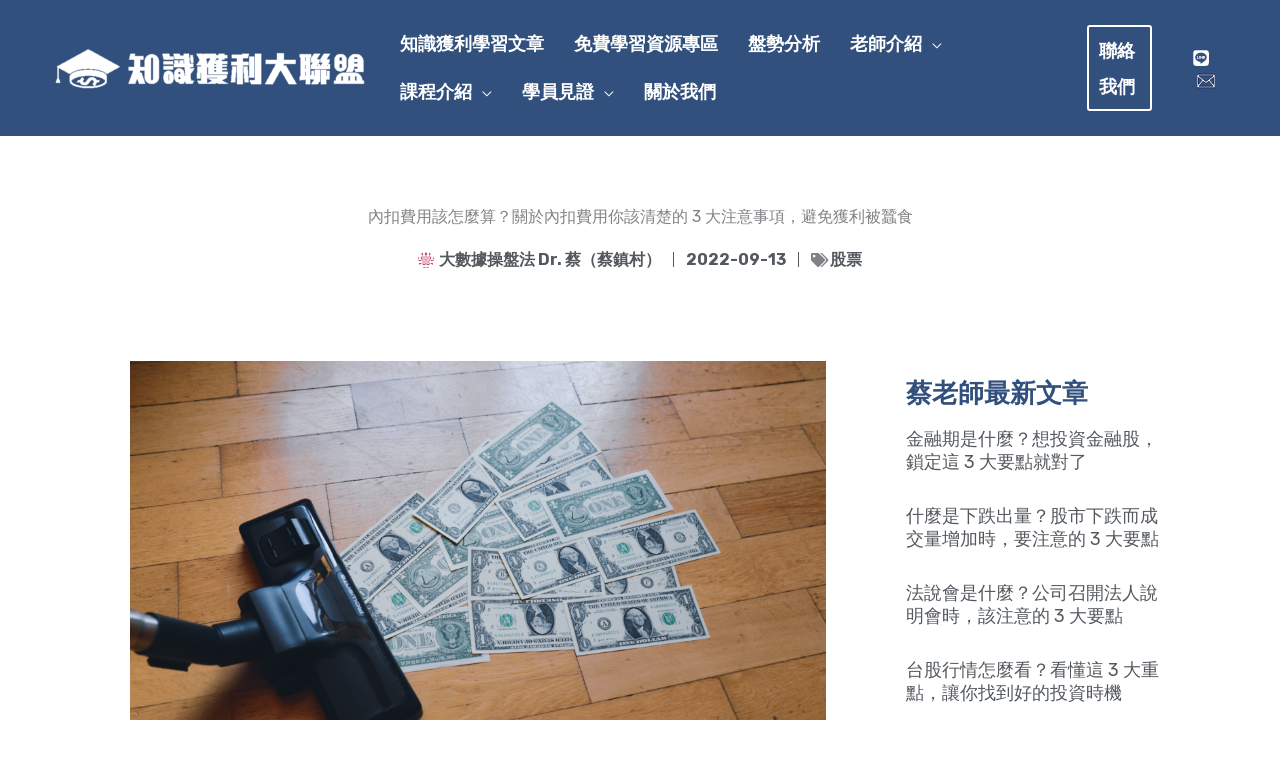

--- FILE ---
content_type: text/html; charset=UTF-8
request_url: https://chan-yi.com/%E5%85%A7%E6%89%A3%E8%B2%BB%E7%94%A8/
body_size: 29469
content:
<!DOCTYPE html>
<html lang="zh-TW" prefix="og: https://ogp.me/ns#">
<head>
<meta charset="UTF-8">
<meta name="viewport" content="width=device-width, initial-scale=1">
	<link rel="profile" href="https://gmpg.org/xfn/11"> 
		<style>img:is([sizes="auto" i], [sizes^="auto," i]) { contain-intrinsic-size: 3000px 1500px }</style>
	
<!-- Google Tag Manager for WordPress by gtm4wp.com -->
<script data-cfasync="false" data-pagespeed-no-defer>
	var gtm4wp_datalayer_name = "dataLayer";
	var dataLayer = dataLayer || [];
</script>
<!-- End Google Tag Manager for WordPress by gtm4wp.com -->
<!-- Search Engine Optimization by Rank Math PRO - https://rankmath.com/ -->
<title>內扣費用該怎麼算？關於內扣費用你該清楚的 3 大注意事項，避免獲利被蠶食 - 知識獲利大聯盟</title>
<link data-rocket-prefetch href="https://www.googletagmanager.com" rel="dns-prefetch">
<link data-rocket-prefetch href="https://fonts.googleapis.com" rel="dns-prefetch">
<link data-rocket-prefetch href="https://static.addtoany.com" rel="dns-prefetch">
<link data-rocket-prefetch href="https://stats.wp.com" rel="dns-prefetch">
<link data-rocket-preload as="style" href="https://fonts.googleapis.com/css?family=Rubik%3A400%2C700%7CKarla%3A700%7CLato%3A700&#038;display=swap" rel="preload">
<link href="https://fonts.googleapis.com/css?family=Rubik%3A400%2C700%7CKarla%3A700%7CLato%3A700&#038;display=swap" media="print" onload="this.media=&#039;all&#039;" rel="stylesheet">
<noscript><link rel="stylesheet" href="https://fonts.googleapis.com/css?family=Rubik%3A400%2C700%7CKarla%3A700%7CLato%3A700&#038;display=swap"></noscript><link rel="preload" data-rocket-preload as="image" href="https://chan-yi.com/wp-content/uploads/2022/09/%E5%85%A7%E6%89%A3%E8%B2%BB%E7%94%A8-1-1024x576.png" imagesrcset="https://chan-yi.com/wp-content/uploads/2022/09/內扣費用-1-1024x576.png 1024w, https://chan-yi.com/wp-content/uploads/2022/09/內扣費用-1-300x169.png 300w, https://chan-yi.com/wp-content/uploads/2022/09/內扣費用-1-768x432.png 768w, https://chan-yi.com/wp-content/uploads/2022/09/內扣費用-1-1536x864.png 1536w, https://chan-yi.com/wp-content/uploads/2022/09/內扣費用-1.png 1920w" imagesizes="(max-width: 1024px) 100vw, 1024px" fetchpriority="high">
<meta name="description" content="在後續的文章中將會告訴你內扣費用有哪些需要小心的注意事項，讓你能提早避開手續費的陷阱，增加自身投資的收益。 投資想要增加獲利，除了增加投資標的利息與價差的收入外，減少投資成本的支出也是一個提升獲利的重要方式，而且是最務實的方式。 內扣成本是一個常見的交易成本，如果以年報酬率 5 % 的商品來看， 0.5% 的內控費用相當於整體獲利的 10 % ，對獲利也是一筆不小的影響。"/>
<meta name="robots" content="follow, index, max-snippet:-1, max-video-preview:-1, max-image-preview:large"/>
<link rel="canonical" href="https://chan-yi.com/%e5%85%a7%e6%89%a3%e8%b2%bb%e7%94%a8/" />
<meta property="og:locale" content="zh_TW" />
<meta property="og:type" content="article" />
<meta property="og:title" content="內扣費用該怎麼算？關於內扣費用你該清楚的 3 大注意事項，避免獲利被蠶食 - 知識獲利大聯盟" />
<meta property="og:description" content="在後續的文章中將會告訴你內扣費用有哪些需要小心的注意事項，讓你能提早避開手續費的陷阱，增加自身投資的收益。 投資想要增加獲利，除了增加投資標的利息與價差的收入外，減少投資成本的支出也是一個提升獲利的重要方式，而且是最務實的方式。 內扣成本是一個常見的交易成本，如果以年報酬率 5 % 的商品來看， 0.5% 的內控費用相當於整體獲利的 10 % ，對獲利也是一筆不小的影響。" />
<meta property="og:url" content="https://chan-yi.com/%e5%85%a7%e6%89%a3%e8%b2%bb%e7%94%a8/" />
<meta property="og:site_name" content="知識獲利大聯盟" />
<meta property="article:tag" content="股票" />
<meta property="article:section" content="股票" />
<meta property="og:updated_time" content="2022-09-13T15:14:53+08:00" />
<meta property="og:image" content="https://chan-yi.com/wp-content/uploads/2022/09/內扣費用-1.png" />
<meta property="og:image:secure_url" content="https://chan-yi.com/wp-content/uploads/2022/09/內扣費用-1.png" />
<meta property="og:image:width" content="1920" />
<meta property="og:image:height" content="1080" />
<meta property="og:image:alt" content="內扣費用" />
<meta property="og:image:type" content="image/png" />
<meta name="twitter:card" content="summary_large_image" />
<meta name="twitter:title" content="內扣費用該怎麼算？關於內扣費用你該清楚的 3 大注意事項，避免獲利被蠶食 - 知識獲利大聯盟" />
<meta name="twitter:description" content="在後續的文章中將會告訴你內扣費用有哪些需要小心的注意事項，讓你能提早避開手續費的陷阱，增加自身投資的收益。 投資想要增加獲利，除了增加投資標的利息與價差的收入外，減少投資成本的支出也是一個提升獲利的重要方式，而且是最務實的方式。 內扣成本是一個常見的交易成本，如果以年報酬率 5 % 的商品來看， 0.5% 的內控費用相當於整體獲利的 10 % ，對獲利也是一筆不小的影響。" />
<meta name="twitter:image" content="https://chan-yi.com/wp-content/uploads/2022/09/內扣費用-1.png" />
<meta name="twitter:label1" content="Written by" />
<meta name="twitter:data1" content="大數據操盤法 Dr. 蔡（蔡鎮村）" />
<meta name="twitter:label2" content="Time to read" />
<meta name="twitter:data2" content="Less than a minute" />
<script type="application/ld+json" class="rank-math-schema-pro">{"@context":"https://schema.org","@graph":[{"@type":["EducationalOrganization","Organization"],"@id":"https://chan-yi.com/#organization","name":"\u7d18\u7965\u6578\u4f4d\u79d1\u6280\u6559\u80b2\u6709\u9650\u516c\u53f8","url":"https://chan-yi.com/about/","logo":{"@type":"ImageObject","@id":"https://chan-yi.com/#logo","url":"https://chan-yi.com/wp-content/uploads/2020/11/\u77e5\u8b58\u7372\u5229\u5927\u806f\u76dfLOGO\u5c0f-6.png","contentUrl":"https://chan-yi.com/wp-content/uploads/2020/11/\u77e5\u8b58\u7372\u5229\u5927\u806f\u76dfLOGO\u5c0f-6.png","caption":"\u7d18\u7965\u6578\u4f4d\u79d1\u6280\u6559\u80b2\u6709\u9650\u516c\u53f8","inLanguage":"zh-TW","width":"426","height":"96"}},{"@type":"WebSite","@id":"https://chan-yi.com/#website","url":"https://chan-yi.com","name":"\u7d18\u7965\u6578\u4f4d\u79d1\u6280\u6559\u80b2\u6709\u9650\u516c\u53f8","publisher":{"@id":"https://chan-yi.com/#organization"},"inLanguage":"zh-TW"},{"@type":"ImageObject","@id":"https://chan-yi.com/wp-content/uploads/2022/09/\u5167\u6263\u8cbb\u7528-1.png","url":"https://chan-yi.com/wp-content/uploads/2022/09/\u5167\u6263\u8cbb\u7528-1.png","width":"1920","height":"1080","inLanguage":"zh-TW"},{"@type":"BreadcrumbList","@id":"https://chan-yi.com/%e5%85%a7%e6%89%a3%e8%b2%bb%e7%94%a8/#breadcrumb","itemListElement":[{"@type":"ListItem","position":"1","item":{"@id":"https://chan-yi.com","name":"\u9996\u9801"}},{"@type":"ListItem","position":"2","item":{"@id":"https://chan-yi.com/%e5%85%a7%e6%89%a3%e8%b2%bb%e7%94%a8/","name":"\u5167\u6263\u8cbb\u7528\u8a72\u600e\u9ebc\u7b97\uff1f\u95dc\u65bc\u5167\u6263\u8cbb\u7528\u4f60\u8a72\u6e05\u695a\u7684 3 \u5927\u6ce8\u610f\u4e8b\u9805\uff0c\u907f\u514d\u7372\u5229\u88ab\u8836\u98df"}}]},{"@type":"WebPage","@id":"https://chan-yi.com/%e5%85%a7%e6%89%a3%e8%b2%bb%e7%94%a8/#webpage","url":"https://chan-yi.com/%e5%85%a7%e6%89%a3%e8%b2%bb%e7%94%a8/","name":"\u5167\u6263\u8cbb\u7528\u8a72\u600e\u9ebc\u7b97\uff1f\u95dc\u65bc\u5167\u6263\u8cbb\u7528\u4f60\u8a72\u6e05\u695a\u7684 3 \u5927\u6ce8\u610f\u4e8b\u9805\uff0c\u907f\u514d\u7372\u5229\u88ab\u8836\u98df - \u77e5\u8b58\u7372\u5229\u5927\u806f\u76df","datePublished":"2022-09-13T15:13:15+08:00","dateModified":"2022-09-13T15:14:53+08:00","isPartOf":{"@id":"https://chan-yi.com/#website"},"primaryImageOfPage":{"@id":"https://chan-yi.com/wp-content/uploads/2022/09/\u5167\u6263\u8cbb\u7528-1.png"},"inLanguage":"zh-TW","breadcrumb":{"@id":"https://chan-yi.com/%e5%85%a7%e6%89%a3%e8%b2%bb%e7%94%a8/#breadcrumb"}},{"@type":"Person","@id":"https://chan-yi.com/author/nicky1001018gmail-com/","name":"\u5927\u6578\u64da\u64cd\u76e4\u6cd5 Dr. \u8521\uff08\u8521\u93ae\u6751\uff09","url":"https://chan-yi.com/author/nicky1001018gmail-com/","image":{"@type":"ImageObject","@id":"https://secure.gravatar.com/avatar/4ec0904263fb0920fc50381a9871bfab0f6983cfa3523e0b41b19d366dbc9d37?s=96&amp;d=identicon&amp;r=g","url":"https://secure.gravatar.com/avatar/4ec0904263fb0920fc50381a9871bfab0f6983cfa3523e0b41b19d366dbc9d37?s=96&amp;d=identicon&amp;r=g","caption":"\u5927\u6578\u64da\u64cd\u76e4\u6cd5 Dr. \u8521\uff08\u8521\u93ae\u6751\uff09","inLanguage":"zh-TW"},"worksFor":{"@id":"https://chan-yi.com/#organization"}},{"@type":"Article","headline":"\u5167\u6263\u8cbb\u7528\u8a72\u600e\u9ebc\u7b97\uff1f\u95dc\u65bc\u5167\u6263\u8cbb\u7528\u4f60\u8a72\u6e05\u695a\u7684 3 \u5927\u6ce8\u610f\u4e8b\u9805\uff0c\u907f\u514d\u7372\u5229\u88ab\u8836\u98df - \u77e5\u8b58\u7372\u5229\u5927\u806f\u76df","description":"\u5728\u5f8c\u7e8c\u7684\u6587\u7ae0\u4e2d\u5c07\u6703\u544a\u8a34\u4f60\u5167\u6263\u8cbb\u7528\u6709\u54ea\u4e9b\u9700\u8981\u5c0f\u5fc3\u7684\u6ce8\u610f\u4e8b\u9805\uff0c\u8b93\u4f60\u80fd\u63d0\u65e9\u907f\u958b\u624b\u7e8c\u8cbb\u7684\u9677\u9631\uff0c\u589e\u52a0\u81ea\u8eab\u6295\u8cc7\u7684\u6536\u76ca\u3002 \u6295\u8cc7\u60f3\u8981\u589e\u52a0\u7372\u5229\uff0c\u9664\u4e86\u589e\u52a0\u6295\u8cc7\u6a19\u7684\u5229\u606f\u8207\u50f9\u5dee\u7684\u6536\u5165\u5916\uff0c\u6e1b\u5c11\u6295\u8cc7\u6210\u672c\u7684\u652f\u51fa\u4e5f\u662f\u4e00\u500b\u63d0\u5347\u7372\u5229\u7684\u91cd\u8981\u65b9\u5f0f\uff0c\u800c\u4e14\u662f\u6700\u52d9\u5be6\u7684\u65b9\u5f0f\u3002 \u5167\u6263\u6210\u672c\u662f\u4e00\u500b\u5e38\u898b\u7684\u4ea4\u6613\u6210\u672c\uff0c\u5982\u679c\u4ee5\u5e74\u5831\u916c\u7387 5 % \u7684\u5546\u54c1\u4f86\u770b\uff0c 0.5% \u7684\u5167\u63a7\u8cbb\u7528\u76f8\u7576\u65bc\u6574\u9ad4\u7372\u5229\u7684 10 % \uff0c\u5c0d\u7372\u5229\u4e5f\u662f\u4e00\u7b46\u4e0d\u5c0f\u7684\u5f71\u97ff\u3002","author":{"@id":"https://chan-yi.com/author/nicky1001018gmail-com/","name":"\u5927\u6578\u64da\u64cd\u76e4\u6cd5 Dr. \u8521\uff08\u8521\u93ae\u6751\uff09"},"name":"\u5167\u6263\u8cbb\u7528\u8a72\u600e\u9ebc\u7b97\uff1f\u95dc\u65bc\u5167\u6263\u8cbb\u7528\u4f60\u8a72\u6e05\u695a\u7684 3 \u5927\u6ce8\u610f\u4e8b\u9805\uff0c\u907f\u514d\u7372\u5229\u88ab\u8836\u98df - \u77e5\u8b58\u7372\u5229\u5927\u806f\u76df","subjectOf":[{"@type":"FAQPage","name":"\u5167\u6263\u8cbb\u7528\u8a72\u600e\u9ebc\u7b97\uff1f\u95dc\u65bc\u5167\u6263\u8cbb\u7528\u4f60\u8a72\u6e05\u695a\u7684 3 \u5927\u6ce8\u610f\u4e8b\u9805\uff0c\u907f\u514d\u7372\u5229\u88ab\u8836\u98df","url":"https://chan-yi.com/%e5%85%a7%e6%89%a3%e8%b2%bb%e7%94%a8/","datePublished":"2022-09-13T15:13:15+08:00","dateModified":"2022-09-13T15:14:53+08:00","mainEntity":[{"@type":"Question","name":"\u4ec0\u9ebc\u662f\u5167\u6263\u8cbb\u7528\uff1f","acceptedAnswer":{"@type":"Answer","text":"\u4e3b\u8981\u6307\u7684\u662f\u6295\u8cc7 ETF \u6642\u7684\u6301\u6709\u6210\u672c\uff08\u7e3d\u8cbb\u7528\uff09\uff0c\u5176\u4e2d\u5305\u542b\u6295\u4fe1\u516c\u53f8\u7684\u7d93\u7406\u4eba\u7ba1\u7406\u6295\u8cc7\u7d44\u5408\u7684\u8cbb\u7528\u3001\u4ea4\u6613\u8cb7\u8ce3\u7684\u624b\u7e8c\u8cbb\u53ca\u4fdd\u7ba1\u8cbb\u7b49\u7b49\u3002\n"}},{"@type":"Question","name":"\u8a72\u5982\u4f55\u964d\u4f4e\u5167\u6263\u8cbb\u7528\u5462\uff1f","acceptedAnswer":{"@type":"Answer","text":"1. \u9078\u64c7\u88ab\u52d5\u578b\u3001\u9031\u8f49\u7387\u4f4e\u7684\u5546\u54c1\n2. \u8ca8\u6bd4\u4e09\u5bb6\u4e0d\u5403\u8667 \n"}}]}],"@id":"https://chan-yi.com/%e5%85%a7%e6%89%a3%e8%b2%bb%e7%94%a8/#schema-262654","isPartOf":{"@id":"https://chan-yi.com/%e5%85%a7%e6%89%a3%e8%b2%bb%e7%94%a8/#webpage"},"publisher":{"@id":"https://chan-yi.com/#organization"},"image":{"@id":"https://chan-yi.com/wp-content/uploads/2022/09/\u5167\u6263\u8cbb\u7528-1.png"},"inLanguage":"zh-TW","mainEntityOfPage":{"@id":"https://chan-yi.com/%e5%85%a7%e6%89%a3%e8%b2%bb%e7%94%a8/#webpage"}}]}</script>
<!-- /Rank Math WordPress SEO plugin -->

<link rel='dns-prefetch' href='//static.addtoany.com' />
<link rel='dns-prefetch' href='//www.googletagmanager.com' />
<link rel='dns-prefetch' href='//stats.wp.com' />
<link rel='dns-prefetch' href='//fonts.googleapis.com' />
<link href='https://fonts.gstatic.com' crossorigin rel='preconnect' />
<link rel="alternate" type="application/rss+xml" title="訂閱《知識獲利大聯盟》&raquo; 資訊提供" href="https://chan-yi.com/feed/" />
<link rel="alternate" type="application/rss+xml" title="訂閱《知識獲利大聯盟》&raquo; 留言的資訊提供" href="https://chan-yi.com/comments/feed/" />
<link rel="alternate" type="application/rss+xml" title="訂閱《知識獲利大聯盟 》&raquo;〈內扣費用該怎麼算？關於內扣費用你該清楚的 3 大注意事項，避免獲利被蠶食〉留言的資訊提供" href="https://chan-yi.com/%e5%85%a7%e6%89%a3%e8%b2%bb%e7%94%a8/feed/" />
<link rel='stylesheet' id='astra-theme-css-css' href='https://chan-yi.com/wp-content/themes/astra/assets/css/minified/frontend.min.css?ver=4.11.15' media='all' />

<link rel='stylesheet' id='astra-theme-dynamic-css' href='https://chan-yi.com/wp-content/uploads/astra/astra-theme-dynamic-css-post-127709.css?ver=1763528355' media='all' />
<link rel='stylesheet' id='hfe-widgets-style-css' href='https://chan-yi.com/wp-content/plugins/header-footer-elementor/inc/widgets-css/frontend.css?ver=2.7.0' media='all' />
<style id='wp-emoji-styles-inline-css'>

	img.wp-smiley, img.emoji {
		display: inline !important;
		border: none !important;
		box-shadow: none !important;
		height: 1em !important;
		width: 1em !important;
		margin: 0 0.07em !important;
		vertical-align: -0.1em !important;
		background: none !important;
		padding: 0 !important;
	}
</style>
<link rel='stylesheet' id='wp-block-library-css' href='https://chan-yi.com/wp-includes/css/dist/block-library/style.min.css?ver=6.8.3' media='all' />
<link rel='stylesheet' id='mediaelement-css' href='https://chan-yi.com/wp-includes/js/mediaelement/mediaelementplayer-legacy.min.css?ver=4.2.17' media='all' />
<link rel='stylesheet' id='wp-mediaelement-css' href='https://chan-yi.com/wp-includes/js/mediaelement/wp-mediaelement.min.css?ver=6.8.3' media='all' />
<style id='jetpack-sharing-buttons-style-inline-css'>
.jetpack-sharing-buttons__services-list{display:flex;flex-direction:row;flex-wrap:wrap;gap:0;list-style-type:none;margin:5px;padding:0}.jetpack-sharing-buttons__services-list.has-small-icon-size{font-size:12px}.jetpack-sharing-buttons__services-list.has-normal-icon-size{font-size:16px}.jetpack-sharing-buttons__services-list.has-large-icon-size{font-size:24px}.jetpack-sharing-buttons__services-list.has-huge-icon-size{font-size:36px}@media print{.jetpack-sharing-buttons__services-list{display:none!important}}.editor-styles-wrapper .wp-block-jetpack-sharing-buttons{gap:0;padding-inline-start:0}ul.jetpack-sharing-buttons__services-list.has-background{padding:1.25em 2.375em}
</style>
<link rel='stylesheet' id='convertkit-broadcasts-css' href='https://chan-yi.com/wp-content/plugins/convertkit/resources/frontend/css/broadcasts.css?ver=3.1.0' media='all' />
<link rel='stylesheet' id='convertkit-button-css' href='https://chan-yi.com/wp-content/plugins/convertkit/resources/frontend/css/button.css?ver=3.1.0' media='all' />
<link rel='stylesheet' id='convertkit-form-css' href='https://chan-yi.com/wp-content/plugins/convertkit/resources/frontend/css/form.css?ver=3.1.0' media='all' />
<link rel='stylesheet' id='convertkit-form-builder-field-css' href='https://chan-yi.com/wp-content/plugins/convertkit/resources/frontend/css/form-builder.css?ver=3.1.0' media='all' />
<link rel='stylesheet' id='convertkit-form-builder-css' href='https://chan-yi.com/wp-content/plugins/convertkit/resources/frontend/css/form-builder.css?ver=3.1.0' media='all' />
<style id='global-styles-inline-css'>
:root{--wp--preset--aspect-ratio--square: 1;--wp--preset--aspect-ratio--4-3: 4/3;--wp--preset--aspect-ratio--3-4: 3/4;--wp--preset--aspect-ratio--3-2: 3/2;--wp--preset--aspect-ratio--2-3: 2/3;--wp--preset--aspect-ratio--16-9: 16/9;--wp--preset--aspect-ratio--9-16: 9/16;--wp--preset--color--black: #000000;--wp--preset--color--cyan-bluish-gray: #abb8c3;--wp--preset--color--white: #ffffff;--wp--preset--color--pale-pink: #f78da7;--wp--preset--color--vivid-red: #cf2e2e;--wp--preset--color--luminous-vivid-orange: #ff6900;--wp--preset--color--luminous-vivid-amber: #fcb900;--wp--preset--color--light-green-cyan: #7bdcb5;--wp--preset--color--vivid-green-cyan: #00d084;--wp--preset--color--pale-cyan-blue: #8ed1fc;--wp--preset--color--vivid-cyan-blue: #0693e3;--wp--preset--color--vivid-purple: #9b51e0;--wp--preset--color--ast-global-color-0: var(--ast-global-color-0);--wp--preset--color--ast-global-color-1: var(--ast-global-color-1);--wp--preset--color--ast-global-color-2: var(--ast-global-color-2);--wp--preset--color--ast-global-color-3: var(--ast-global-color-3);--wp--preset--color--ast-global-color-4: var(--ast-global-color-4);--wp--preset--color--ast-global-color-5: var(--ast-global-color-5);--wp--preset--color--ast-global-color-6: var(--ast-global-color-6);--wp--preset--color--ast-global-color-7: var(--ast-global-color-7);--wp--preset--color--ast-global-color-8: var(--ast-global-color-8);--wp--preset--gradient--vivid-cyan-blue-to-vivid-purple: linear-gradient(135deg,rgba(6,147,227,1) 0%,rgb(155,81,224) 100%);--wp--preset--gradient--light-green-cyan-to-vivid-green-cyan: linear-gradient(135deg,rgb(122,220,180) 0%,rgb(0,208,130) 100%);--wp--preset--gradient--luminous-vivid-amber-to-luminous-vivid-orange: linear-gradient(135deg,rgba(252,185,0,1) 0%,rgba(255,105,0,1) 100%);--wp--preset--gradient--luminous-vivid-orange-to-vivid-red: linear-gradient(135deg,rgba(255,105,0,1) 0%,rgb(207,46,46) 100%);--wp--preset--gradient--very-light-gray-to-cyan-bluish-gray: linear-gradient(135deg,rgb(238,238,238) 0%,rgb(169,184,195) 100%);--wp--preset--gradient--cool-to-warm-spectrum: linear-gradient(135deg,rgb(74,234,220) 0%,rgb(151,120,209) 20%,rgb(207,42,186) 40%,rgb(238,44,130) 60%,rgb(251,105,98) 80%,rgb(254,248,76) 100%);--wp--preset--gradient--blush-light-purple: linear-gradient(135deg,rgb(255,206,236) 0%,rgb(152,150,240) 100%);--wp--preset--gradient--blush-bordeaux: linear-gradient(135deg,rgb(254,205,165) 0%,rgb(254,45,45) 50%,rgb(107,0,62) 100%);--wp--preset--gradient--luminous-dusk: linear-gradient(135deg,rgb(255,203,112) 0%,rgb(199,81,192) 50%,rgb(65,88,208) 100%);--wp--preset--gradient--pale-ocean: linear-gradient(135deg,rgb(255,245,203) 0%,rgb(182,227,212) 50%,rgb(51,167,181) 100%);--wp--preset--gradient--electric-grass: linear-gradient(135deg,rgb(202,248,128) 0%,rgb(113,206,126) 100%);--wp--preset--gradient--midnight: linear-gradient(135deg,rgb(2,3,129) 0%,rgb(40,116,252) 100%);--wp--preset--font-size--small: 13px;--wp--preset--font-size--medium: 20px;--wp--preset--font-size--large: 36px;--wp--preset--font-size--x-large: 42px;--wp--preset--spacing--20: 0.44rem;--wp--preset--spacing--30: 0.67rem;--wp--preset--spacing--40: 1rem;--wp--preset--spacing--50: 1.5rem;--wp--preset--spacing--60: 2.25rem;--wp--preset--spacing--70: 3.38rem;--wp--preset--spacing--80: 5.06rem;--wp--preset--shadow--natural: 6px 6px 9px rgba(0, 0, 0, 0.2);--wp--preset--shadow--deep: 12px 12px 50px rgba(0, 0, 0, 0.4);--wp--preset--shadow--sharp: 6px 6px 0px rgba(0, 0, 0, 0.2);--wp--preset--shadow--outlined: 6px 6px 0px -3px rgba(255, 255, 255, 1), 6px 6px rgba(0, 0, 0, 1);--wp--preset--shadow--crisp: 6px 6px 0px rgba(0, 0, 0, 1);}:root { --wp--style--global--content-size: var(--wp--custom--ast-content-width-size);--wp--style--global--wide-size: var(--wp--custom--ast-wide-width-size); }:where(body) { margin: 0; }.wp-site-blocks > .alignleft { float: left; margin-right: 2em; }.wp-site-blocks > .alignright { float: right; margin-left: 2em; }.wp-site-blocks > .aligncenter { justify-content: center; margin-left: auto; margin-right: auto; }:where(.wp-site-blocks) > * { margin-block-start: 24px; margin-block-end: 0; }:where(.wp-site-blocks) > :first-child { margin-block-start: 0; }:where(.wp-site-blocks) > :last-child { margin-block-end: 0; }:root { --wp--style--block-gap: 24px; }:root :where(.is-layout-flow) > :first-child{margin-block-start: 0;}:root :where(.is-layout-flow) > :last-child{margin-block-end: 0;}:root :where(.is-layout-flow) > *{margin-block-start: 24px;margin-block-end: 0;}:root :where(.is-layout-constrained) > :first-child{margin-block-start: 0;}:root :where(.is-layout-constrained) > :last-child{margin-block-end: 0;}:root :where(.is-layout-constrained) > *{margin-block-start: 24px;margin-block-end: 0;}:root :where(.is-layout-flex){gap: 24px;}:root :where(.is-layout-grid){gap: 24px;}.is-layout-flow > .alignleft{float: left;margin-inline-start: 0;margin-inline-end: 2em;}.is-layout-flow > .alignright{float: right;margin-inline-start: 2em;margin-inline-end: 0;}.is-layout-flow > .aligncenter{margin-left: auto !important;margin-right: auto !important;}.is-layout-constrained > .alignleft{float: left;margin-inline-start: 0;margin-inline-end: 2em;}.is-layout-constrained > .alignright{float: right;margin-inline-start: 2em;margin-inline-end: 0;}.is-layout-constrained > .aligncenter{margin-left: auto !important;margin-right: auto !important;}.is-layout-constrained > :where(:not(.alignleft):not(.alignright):not(.alignfull)){max-width: var(--wp--style--global--content-size);margin-left: auto !important;margin-right: auto !important;}.is-layout-constrained > .alignwide{max-width: var(--wp--style--global--wide-size);}body .is-layout-flex{display: flex;}.is-layout-flex{flex-wrap: wrap;align-items: center;}.is-layout-flex > :is(*, div){margin: 0;}body .is-layout-grid{display: grid;}.is-layout-grid > :is(*, div){margin: 0;}body{padding-top: 0px;padding-right: 0px;padding-bottom: 0px;padding-left: 0px;}a:where(:not(.wp-element-button)){text-decoration: none;}:root :where(.wp-element-button, .wp-block-button__link){background-color: #32373c;border-width: 0;color: #fff;font-family: inherit;font-size: inherit;line-height: inherit;padding: calc(0.667em + 2px) calc(1.333em + 2px);text-decoration: none;}.has-black-color{color: var(--wp--preset--color--black) !important;}.has-cyan-bluish-gray-color{color: var(--wp--preset--color--cyan-bluish-gray) !important;}.has-white-color{color: var(--wp--preset--color--white) !important;}.has-pale-pink-color{color: var(--wp--preset--color--pale-pink) !important;}.has-vivid-red-color{color: var(--wp--preset--color--vivid-red) !important;}.has-luminous-vivid-orange-color{color: var(--wp--preset--color--luminous-vivid-orange) !important;}.has-luminous-vivid-amber-color{color: var(--wp--preset--color--luminous-vivid-amber) !important;}.has-light-green-cyan-color{color: var(--wp--preset--color--light-green-cyan) !important;}.has-vivid-green-cyan-color{color: var(--wp--preset--color--vivid-green-cyan) !important;}.has-pale-cyan-blue-color{color: var(--wp--preset--color--pale-cyan-blue) !important;}.has-vivid-cyan-blue-color{color: var(--wp--preset--color--vivid-cyan-blue) !important;}.has-vivid-purple-color{color: var(--wp--preset--color--vivid-purple) !important;}.has-ast-global-color-0-color{color: var(--wp--preset--color--ast-global-color-0) !important;}.has-ast-global-color-1-color{color: var(--wp--preset--color--ast-global-color-1) !important;}.has-ast-global-color-2-color{color: var(--wp--preset--color--ast-global-color-2) !important;}.has-ast-global-color-3-color{color: var(--wp--preset--color--ast-global-color-3) !important;}.has-ast-global-color-4-color{color: var(--wp--preset--color--ast-global-color-4) !important;}.has-ast-global-color-5-color{color: var(--wp--preset--color--ast-global-color-5) !important;}.has-ast-global-color-6-color{color: var(--wp--preset--color--ast-global-color-6) !important;}.has-ast-global-color-7-color{color: var(--wp--preset--color--ast-global-color-7) !important;}.has-ast-global-color-8-color{color: var(--wp--preset--color--ast-global-color-8) !important;}.has-black-background-color{background-color: var(--wp--preset--color--black) !important;}.has-cyan-bluish-gray-background-color{background-color: var(--wp--preset--color--cyan-bluish-gray) !important;}.has-white-background-color{background-color: var(--wp--preset--color--white) !important;}.has-pale-pink-background-color{background-color: var(--wp--preset--color--pale-pink) !important;}.has-vivid-red-background-color{background-color: var(--wp--preset--color--vivid-red) !important;}.has-luminous-vivid-orange-background-color{background-color: var(--wp--preset--color--luminous-vivid-orange) !important;}.has-luminous-vivid-amber-background-color{background-color: var(--wp--preset--color--luminous-vivid-amber) !important;}.has-light-green-cyan-background-color{background-color: var(--wp--preset--color--light-green-cyan) !important;}.has-vivid-green-cyan-background-color{background-color: var(--wp--preset--color--vivid-green-cyan) !important;}.has-pale-cyan-blue-background-color{background-color: var(--wp--preset--color--pale-cyan-blue) !important;}.has-vivid-cyan-blue-background-color{background-color: var(--wp--preset--color--vivid-cyan-blue) !important;}.has-vivid-purple-background-color{background-color: var(--wp--preset--color--vivid-purple) !important;}.has-ast-global-color-0-background-color{background-color: var(--wp--preset--color--ast-global-color-0) !important;}.has-ast-global-color-1-background-color{background-color: var(--wp--preset--color--ast-global-color-1) !important;}.has-ast-global-color-2-background-color{background-color: var(--wp--preset--color--ast-global-color-2) !important;}.has-ast-global-color-3-background-color{background-color: var(--wp--preset--color--ast-global-color-3) !important;}.has-ast-global-color-4-background-color{background-color: var(--wp--preset--color--ast-global-color-4) !important;}.has-ast-global-color-5-background-color{background-color: var(--wp--preset--color--ast-global-color-5) !important;}.has-ast-global-color-6-background-color{background-color: var(--wp--preset--color--ast-global-color-6) !important;}.has-ast-global-color-7-background-color{background-color: var(--wp--preset--color--ast-global-color-7) !important;}.has-ast-global-color-8-background-color{background-color: var(--wp--preset--color--ast-global-color-8) !important;}.has-black-border-color{border-color: var(--wp--preset--color--black) !important;}.has-cyan-bluish-gray-border-color{border-color: var(--wp--preset--color--cyan-bluish-gray) !important;}.has-white-border-color{border-color: var(--wp--preset--color--white) !important;}.has-pale-pink-border-color{border-color: var(--wp--preset--color--pale-pink) !important;}.has-vivid-red-border-color{border-color: var(--wp--preset--color--vivid-red) !important;}.has-luminous-vivid-orange-border-color{border-color: var(--wp--preset--color--luminous-vivid-orange) !important;}.has-luminous-vivid-amber-border-color{border-color: var(--wp--preset--color--luminous-vivid-amber) !important;}.has-light-green-cyan-border-color{border-color: var(--wp--preset--color--light-green-cyan) !important;}.has-vivid-green-cyan-border-color{border-color: var(--wp--preset--color--vivid-green-cyan) !important;}.has-pale-cyan-blue-border-color{border-color: var(--wp--preset--color--pale-cyan-blue) !important;}.has-vivid-cyan-blue-border-color{border-color: var(--wp--preset--color--vivid-cyan-blue) !important;}.has-vivid-purple-border-color{border-color: var(--wp--preset--color--vivid-purple) !important;}.has-ast-global-color-0-border-color{border-color: var(--wp--preset--color--ast-global-color-0) !important;}.has-ast-global-color-1-border-color{border-color: var(--wp--preset--color--ast-global-color-1) !important;}.has-ast-global-color-2-border-color{border-color: var(--wp--preset--color--ast-global-color-2) !important;}.has-ast-global-color-3-border-color{border-color: var(--wp--preset--color--ast-global-color-3) !important;}.has-ast-global-color-4-border-color{border-color: var(--wp--preset--color--ast-global-color-4) !important;}.has-ast-global-color-5-border-color{border-color: var(--wp--preset--color--ast-global-color-5) !important;}.has-ast-global-color-6-border-color{border-color: var(--wp--preset--color--ast-global-color-6) !important;}.has-ast-global-color-7-border-color{border-color: var(--wp--preset--color--ast-global-color-7) !important;}.has-ast-global-color-8-border-color{border-color: var(--wp--preset--color--ast-global-color-8) !important;}.has-vivid-cyan-blue-to-vivid-purple-gradient-background{background: var(--wp--preset--gradient--vivid-cyan-blue-to-vivid-purple) !important;}.has-light-green-cyan-to-vivid-green-cyan-gradient-background{background: var(--wp--preset--gradient--light-green-cyan-to-vivid-green-cyan) !important;}.has-luminous-vivid-amber-to-luminous-vivid-orange-gradient-background{background: var(--wp--preset--gradient--luminous-vivid-amber-to-luminous-vivid-orange) !important;}.has-luminous-vivid-orange-to-vivid-red-gradient-background{background: var(--wp--preset--gradient--luminous-vivid-orange-to-vivid-red) !important;}.has-very-light-gray-to-cyan-bluish-gray-gradient-background{background: var(--wp--preset--gradient--very-light-gray-to-cyan-bluish-gray) !important;}.has-cool-to-warm-spectrum-gradient-background{background: var(--wp--preset--gradient--cool-to-warm-spectrum) !important;}.has-blush-light-purple-gradient-background{background: var(--wp--preset--gradient--blush-light-purple) !important;}.has-blush-bordeaux-gradient-background{background: var(--wp--preset--gradient--blush-bordeaux) !important;}.has-luminous-dusk-gradient-background{background: var(--wp--preset--gradient--luminous-dusk) !important;}.has-pale-ocean-gradient-background{background: var(--wp--preset--gradient--pale-ocean) !important;}.has-electric-grass-gradient-background{background: var(--wp--preset--gradient--electric-grass) !important;}.has-midnight-gradient-background{background: var(--wp--preset--gradient--midnight) !important;}.has-small-font-size{font-size: var(--wp--preset--font-size--small) !important;}.has-medium-font-size{font-size: var(--wp--preset--font-size--medium) !important;}.has-large-font-size{font-size: var(--wp--preset--font-size--large) !important;}.has-x-large-font-size{font-size: var(--wp--preset--font-size--x-large) !important;}
:root :where(.wp-block-pullquote){font-size: 1.5em;line-height: 1.6;}
</style>
<link rel='stylesheet' id='hfe-style-css' href='https://chan-yi.com/wp-content/plugins/header-footer-elementor/assets/css/header-footer-elementor.css?ver=2.7.0' media='all' />
<link rel='stylesheet' id='elementor-icons-css' href='https://chan-yi.com/wp-content/plugins/elementor/assets/lib/eicons/css/elementor-icons.min.css?ver=5.44.0' media='all' />
<link rel='stylesheet' id='elementor-frontend-css' href='https://chan-yi.com/wp-content/plugins/elementor/assets/css/frontend.min.css?ver=3.33.1' media='all' />
<link rel='stylesheet' id='elementor-post-1563-css' href='https://chan-yi.com/wp-content/uploads/elementor/css/post-1563.css?ver=1763703291' media='all' />
<link rel='stylesheet' id='uael-frontend-css' href='https://chan-yi.com/wp-content/plugins/ultimate-elementor/assets/min-css/uael-frontend.min.css?ver=1.41.1' media='all' />
<link rel='stylesheet' id='uael-teammember-social-icons-css' href='https://chan-yi.com/wp-content/plugins/elementor/assets/css/widget-social-icons.min.css?ver=3.24.0' media='all' />
<link rel='stylesheet' id='uael-social-share-icons-brands-css' href='https://chan-yi.com/wp-content/plugins/elementor/assets/lib/font-awesome/css/brands.css?ver=5.15.3' media='all' />
<link rel='stylesheet' id='uael-social-share-icons-fontawesome-css' href='https://chan-yi.com/wp-content/plugins/elementor/assets/lib/font-awesome/css/fontawesome.css?ver=5.15.3' media='all' />
<link rel='stylesheet' id='uael-nav-menu-icons-css' href='https://chan-yi.com/wp-content/plugins/elementor/assets/lib/font-awesome/css/solid.css?ver=5.15.3' media='all' />
<link rel='stylesheet' id='astra-addon-css-css' href='https://chan-yi.com/wp-content/uploads/astra-addon/astra-addon-690ac9a53922f5-61393715.css?ver=4.11.11' media='all' />
<link rel='stylesheet' id='astra-addon-dynamic-css' href='https://chan-yi.com/wp-content/uploads/astra-addon/astra-addon-dynamic-css-post-127709.css?ver=1763528355' media='all' />
<link rel='stylesheet' id='dflip-style-css' href='https://chan-yi.com/wp-content/plugins/3d-flipbook-dflip-lite/assets/css/dflip.min.css?ver=2.4.20' media='all' />
<link rel='stylesheet' id='widget-heading-css' href='https://chan-yi.com/wp-content/plugins/elementor/assets/css/widget-heading.min.css?ver=3.33.1' media='all' />
<link rel='stylesheet' id='widget-post-info-css' href='https://chan-yi.com/wp-content/plugins/elementor-pro/assets/css/widget-post-info.min.css?ver=3.33.1' media='all' />
<link rel='stylesheet' id='widget-icon-list-css' href='https://chan-yi.com/wp-content/plugins/elementor/assets/css/widget-icon-list.min.css?ver=3.33.1' media='all' />
<link rel='stylesheet' id='elementor-icons-shared-0-css' href='https://chan-yi.com/wp-content/plugins/elementor/assets/lib/font-awesome/css/fontawesome.min.css?ver=5.15.3' media='all' />
<link rel='stylesheet' id='elementor-icons-fa-regular-css' href='https://chan-yi.com/wp-content/plugins/elementor/assets/lib/font-awesome/css/regular.min.css?ver=5.15.3' media='all' />
<link rel='stylesheet' id='elementor-icons-fa-solid-css' href='https://chan-yi.com/wp-content/plugins/elementor/assets/lib/font-awesome/css/solid.min.css?ver=5.15.3' media='all' />
<link rel='stylesheet' id='widget-image-css' href='https://chan-yi.com/wp-content/plugins/elementor/assets/css/widget-image.min.css?ver=3.33.1' media='all' />
<link rel='stylesheet' id='widget-table-of-contents-css' href='https://chan-yi.com/wp-content/plugins/elementor-pro/assets/css/widget-table-of-contents.min.css?ver=3.33.1' media='all' />
<link rel='stylesheet' id='e-animation-pulse-css' href='https://chan-yi.com/wp-content/plugins/elementor/assets/lib/animations/styles/e-animation-pulse.min.css?ver=3.33.1' media='all' />
<link rel='stylesheet' id='e-animation-grow-css' href='https://chan-yi.com/wp-content/plugins/elementor/assets/lib/animations/styles/e-animation-grow.min.css?ver=3.33.1' media='all' />
<link rel='stylesheet' id='widget-spacer-css' href='https://chan-yi.com/wp-content/plugins/elementor/assets/css/widget-spacer.min.css?ver=3.33.1' media='all' />
<link rel='stylesheet' id='widget-divider-css' href='https://chan-yi.com/wp-content/plugins/elementor/assets/css/widget-divider.min.css?ver=3.33.1' media='all' />
<link rel='stylesheet' id='widget-social-icons-css' href='https://chan-yi.com/wp-content/plugins/elementor/assets/css/widget-social-icons.min.css?ver=3.33.1' media='all' />
<link rel='stylesheet' id='e-apple-webkit-css' href='https://chan-yi.com/wp-content/plugins/elementor/assets/css/conditionals/apple-webkit.min.css?ver=3.33.1' media='all' />
<link rel='stylesheet' id='elementor-post-119006-css' href='https://chan-yi.com/wp-content/uploads/elementor/css/post-119006.css?ver=1763703292' media='all' />
<link rel='stylesheet' id='elementor-post-121711-css' href='https://chan-yi.com/wp-content/uploads/elementor/css/post-121711.css?ver=1763703375' media='all' />
<link rel='stylesheet' id='astra-child-theme-css-css' href='https://chan-yi.com/wp-content/themes/astra-child/style.css?ver=1.0.0' media='all' />
<link rel='stylesheet' id='addtoany-css' href='https://chan-yi.com/wp-content/plugins/add-to-any/addtoany.min.css?ver=1.16' media='all' />
<link rel='stylesheet' id='hfe-elementor-icons-css' href='https://chan-yi.com/wp-content/plugins/elementor/assets/lib/eicons/css/elementor-icons.min.css?ver=5.34.0' media='all' />
<link rel='stylesheet' id='hfe-icons-list-css' href='https://chan-yi.com/wp-content/plugins/elementor/assets/css/widget-icon-list.min.css?ver=3.24.3' media='all' />
<link rel='stylesheet' id='hfe-social-icons-css' href='https://chan-yi.com/wp-content/plugins/elementor/assets/css/widget-social-icons.min.css?ver=3.24.0' media='all' />
<link rel='stylesheet' id='hfe-social-share-icons-brands-css' href='https://chan-yi.com/wp-content/plugins/elementor/assets/lib/font-awesome/css/brands.css?ver=5.15.3' media='all' />
<link rel='stylesheet' id='hfe-social-share-icons-fontawesome-css' href='https://chan-yi.com/wp-content/plugins/elementor/assets/lib/font-awesome/css/fontawesome.css?ver=5.15.3' media='all' />
<link rel='stylesheet' id='hfe-nav-menu-icons-css' href='https://chan-yi.com/wp-content/plugins/elementor/assets/lib/font-awesome/css/solid.css?ver=5.15.3' media='all' />
<link rel='stylesheet' id='hfe-widget-blockquote-css' href='https://chan-yi.com/wp-content/plugins/elementor-pro/assets/css/widget-blockquote.min.css?ver=3.25.0' media='all' />
<link rel='stylesheet' id='hfe-mega-menu-css' href='https://chan-yi.com/wp-content/plugins/elementor-pro/assets/css/widget-mega-menu.min.css?ver=3.26.2' media='all' />
<link rel='stylesheet' id='hfe-nav-menu-widget-css' href='https://chan-yi.com/wp-content/plugins/elementor-pro/assets/css/widget-nav-menu.min.css?ver=3.26.0' media='all' />
<style id='rocket-lazyload-inline-css'>
.rll-youtube-player{position:relative;padding-bottom:56.23%;height:0;overflow:hidden;max-width:100%;}.rll-youtube-player:focus-within{outline: 2px solid currentColor;outline-offset: 5px;}.rll-youtube-player iframe{position:absolute;top:0;left:0;width:100%;height:100%;z-index:100;background:0 0}.rll-youtube-player img{bottom:0;display:block;left:0;margin:auto;max-width:100%;width:100%;position:absolute;right:0;top:0;border:none;height:auto;-webkit-transition:.4s all;-moz-transition:.4s all;transition:.4s all}.rll-youtube-player img:hover{-webkit-filter:brightness(75%)}.rll-youtube-player .play{height:100%;width:100%;left:0;top:0;position:absolute;background:url(https://chan-yi.com/wp-content/plugins/wp-rocket/assets/img/youtube.png) no-repeat center;background-color: transparent !important;cursor:pointer;border:none;}.wp-embed-responsive .wp-has-aspect-ratio .rll-youtube-player{position:absolute;padding-bottom:0;width:100%;height:100%;top:0;bottom:0;left:0;right:0}
</style>
<link rel='stylesheet' id='elementor-icons-fa-brands-css' href='https://chan-yi.com/wp-content/plugins/elementor/assets/lib/font-awesome/css/brands.min.css?ver=5.15.3' media='all' />
<script src="https://chan-yi.com/wp-includes/js/jquery/jquery.min.js?ver=3.7.1" id="jquery-core-js"></script>
<script src="https://chan-yi.com/wp-includes/js/jquery/jquery-migrate.min.js?ver=3.4.1" id="jquery-migrate-js"></script>
<script id="jquery-js-after">
!function($){"use strict";$(document).ready(function(){$(this).scrollTop()>100&&$(".hfe-scroll-to-top-wrap").removeClass("hfe-scroll-to-top-hide"),$(window).scroll(function(){$(this).scrollTop()<100?$(".hfe-scroll-to-top-wrap").fadeOut(300):$(".hfe-scroll-to-top-wrap").fadeIn(300)}),$(".hfe-scroll-to-top-wrap").on("click",function(){$("html, body").animate({scrollTop:0},300);return!1})})}(jQuery);
!function($){'use strict';$(document).ready(function(){var bar=$('.hfe-reading-progress-bar');if(!bar.length)return;$(window).on('scroll',function(){var s=$(window).scrollTop(),d=$(document).height()-$(window).height(),p=d? s/d*100:0;bar.css('width',p+'%')});});}(jQuery);
</script>
<!--[if IE]>
<script src="https://chan-yi.com/wp-content/themes/astra/assets/js/minified/flexibility.min.js?ver=4.11.15" id="astra-flexibility-js"></script>
<script id="astra-flexibility-js-after">
flexibility(document.documentElement);</script>
<![endif]-->
<script id="addtoany-core-js-before">
window.a2a_config=window.a2a_config||{};a2a_config.callbacks=[];a2a_config.overlays=[];a2a_config.templates={};a2a_localize = {
	Share: "分享",
	Save: "儲存",
	Subscribe: "訂閱",
	Email: "電子郵件",
	Bookmark: "書籤",
	ShowAll: "顯示全部",
	ShowLess: "顯示較少",
	FindServices: "尋找服務",
	FindAnyServiceToAddTo: "立即尋找想要新增的服務",
	PoweredBy: "開發團隊:",
	ShareViaEmail: "透過電子郵件分享",
	SubscribeViaEmail: "透過電子郵件訂閱",
	BookmarkInYourBrowser: "在瀏覽器中加入書籤",
	BookmarkInstructions: "按下 Ctrl+D 或 \u2318+D 將這個頁面加入書籤",
	AddToYourFavorites: "新增至 [我的最愛]",
	SendFromWebOrProgram: "透過任何電子郵件地址或電子郵件程式傳送",
	EmailProgram: "電子郵件程式",
	More: "進一步了解...",
	ThanksForSharing: "感謝分享！",
	ThanksForFollowing: "感謝追蹤！"
};
</script>
<script defer src="https://static.addtoany.com/menu/page.js" id="addtoany-core-js"></script>
<script defer src="https://chan-yi.com/wp-content/plugins/add-to-any/addtoany.min.js?ver=1.1" id="addtoany-jquery-js"></script>

<!-- Google tag (gtag.js) snippet added by Site Kit -->
<!-- Google Analytics snippet added by Site Kit -->
<script src="https://www.googletagmanager.com/gtag/js?id=G-WPQ1RWZ5EF" id="google_gtagjs-js" async></script>
<script id="google_gtagjs-js-after">
window.dataLayer = window.dataLayer || [];function gtag(){dataLayer.push(arguments);}
gtag("set","linker",{"domains":["chan-yi.com"]});
gtag("js", new Date());
gtag("set", "developer_id.dZTNiMT", true);
gtag("config", "G-WPQ1RWZ5EF");
</script>
<link rel="https://api.w.org/" href="https://chan-yi.com/wp-json/" /><link rel="alternate" title="JSON" type="application/json" href="https://chan-yi.com/wp-json/wp/v2/posts/127709" /><link rel="EditURI" type="application/rsd+xml" title="RSD" href="https://chan-yi.com/xmlrpc.php?rsd" />
<meta name="generator" content="WordPress 6.8.3" />
<link rel='shortlink' href='https://chan-yi.com/?p=127709' />
<link rel="alternate" title="oEmbed (JSON)" type="application/json+oembed" href="https://chan-yi.com/wp-json/oembed/1.0/embed?url=https%3A%2F%2Fchan-yi.com%2F%25e5%2585%25a7%25e6%2589%25a3%25e8%25b2%25bb%25e7%2594%25a8%2F" />
<link rel="alternate" title="oEmbed (XML)" type="text/xml+oembed" href="https://chan-yi.com/wp-json/oembed/1.0/embed?url=https%3A%2F%2Fchan-yi.com%2F%25e5%2585%25a7%25e6%2589%25a3%25e8%25b2%25bb%25e7%2594%25a8%2F&#038;format=xml" />

		<!-- GA Google Analytics @ https://m0n.co/ga -->
		<script async src="https://www.googletagmanager.com/gtag/js?id=G-GVS8M77SSQ"></script>
		<script>
			window.dataLayer = window.dataLayer || [];
			function gtag(){dataLayer.push(arguments);}
			gtag('js', new Date());
			gtag('config', 'G-GVS8M77SSQ');
		</script>

	<meta name="generator" content="Site Kit by Google 1.166.0" /><!-- HFCM by 99 Robots - Snippet # 1: Meta 驗證 -->
<meta name="facebook-domain-verification" content="8262askii33wsiaku9vd539v0lrnz3" />
<!-- /end HFCM by 99 Robots -->
	<style>img#wpstats{display:none}</style>
		
<!-- Google Tag Manager for WordPress by gtm4wp.com -->
<!-- GTM Container placement set to automatic -->
<script data-cfasync="false" data-pagespeed-no-defer>
	var dataLayer_content = {"pagePostType":"post","pagePostType2":"single-post","pageCategory":["stocks"]};
	dataLayer.push( dataLayer_content );
</script>
<script data-cfasync="false" data-pagespeed-no-defer>
(function(w,d,s,l,i){w[l]=w[l]||[];w[l].push({'gtm.start':
new Date().getTime(),event:'gtm.js'});var f=d.getElementsByTagName(s)[0],
j=d.createElement(s),dl=l!='dataLayer'?'&l='+l:'';j.async=true;j.src=
'//www.googletagmanager.com/gtm.js?id='+i+dl;f.parentNode.insertBefore(j,f);
})(window,document,'script','dataLayer','GTM-WJ9NB3J');
</script>
<!-- End Google Tag Manager for WordPress by gtm4wp.com --><link rel="pingback" href="https://chan-yi.com/xmlrpc.php">
<meta name="generator" content="Elementor 3.33.1; settings: css_print_method-external, google_font-enabled, font_display-auto">
			<style>
				.e-con.e-parent:nth-of-type(n+4):not(.e-lazyloaded):not(.e-no-lazyload),
				.e-con.e-parent:nth-of-type(n+4):not(.e-lazyloaded):not(.e-no-lazyload) * {
					background-image: none !important;
				}
				@media screen and (max-height: 1024px) {
					.e-con.e-parent:nth-of-type(n+3):not(.e-lazyloaded):not(.e-no-lazyload),
					.e-con.e-parent:nth-of-type(n+3):not(.e-lazyloaded):not(.e-no-lazyload) * {
						background-image: none !important;
					}
				}
				@media screen and (max-height: 640px) {
					.e-con.e-parent:nth-of-type(n+2):not(.e-lazyloaded):not(.e-no-lazyload),
					.e-con.e-parent:nth-of-type(n+2):not(.e-lazyloaded):not(.e-no-lazyload) * {
						background-image: none !important;
					}
				}
			</style>
			<noscript><style id="rocket-lazyload-nojs-css">.rll-youtube-player, [data-lazy-src]{display:none !important;}</style></noscript><meta name="generator" content="WP Rocket 3.20.1.2" data-wpr-features="wpr_lazyload_images wpr_lazyload_iframes wpr_preconnect_external_domains wpr_oci wpr_cdn wpr_preload_links wpr_desktop" /></head>

<body itemtype='https://schema.org/Blog' itemscope='itemscope' class="wp-singular post-template-default single single-post postid-127709 single-format-standard wp-custom-logo wp-embed-responsive wp-theme-astra wp-child-theme-astra-child ehf-template-astra ehf-stylesheet-astra-child ast-desktop ast-page-builder-template ast-no-sidebar astra-4.11.15 group-blog ast-blog-single-style-1 ast-single-post ast-mobile-inherit-site-logo ast-replace-site-logo-transparent ast-inherit-site-logo-transparent ast-hfb-header ast-full-width-primary-header ast-full-width-layout ast-inherit-site-logo-sticky ast-primary-sticky-enabled uae-sticky-header-enabled elementor-page-121711 ast-normal-title-enabled elementor-default elementor-kit-1563 astra-addon-4.11.11">

<!-- GTM Container placement set to automatic -->
<!-- Google Tag Manager (noscript) -->
				<noscript><iframe src="https://www.googletagmanager.com/ns.html?id=GTM-WJ9NB3J" height="0" width="0" style="display:none;visibility:hidden" aria-hidden="true"></iframe></noscript>
<!-- End Google Tag Manager (noscript) -->
<a
	class="skip-link screen-reader-text"
	href="#content">
		跳至主要內容</a>

<div
class="hfeed site" id="page">
			<header
		class="site-header header-main-layout-1 ast-primary-menu-enabled ast-hide-custom-menu-mobile ast-builder-menu-toggle-icon ast-mobile-header-inline" id="masthead" itemtype="https://schema.org/WPHeader" itemscope="itemscope" itemid="#masthead"		>
			<div  id="ast-desktop-header" data-toggle-type="off-canvas">
		<div class="ast-main-header-wrap main-header-bar-wrap ">
		<div class="ast-primary-header-bar ast-primary-header main-header-bar site-header-focus-item" data-section="section-primary-header-builder">
						<div class="site-primary-header-wrap ast-builder-grid-row-container site-header-focus-item ast-container" data-section="section-primary-header-builder">
				<div class="ast-builder-grid-row ast-builder-grid-row-has-sides ast-builder-grid-row-no-center">
											<div class="site-header-primary-section-left site-header-section ast-flex site-header-section-left">
									<div class="ast-builder-layout-element ast-flex site-header-focus-item" data-section="title_tagline">
							<div
				class="site-branding ast-site-identity" itemtype="https://schema.org/Organization" itemscope="itemscope"				>
					<span class="site-logo-img"><a href="https://chan-yi.com/" class="custom-logo-link" rel="home"><img width="310" height="43" src="data:image/svg+xml,%3Csvg%20xmlns='http://www.w3.org/2000/svg'%20viewBox='0%200%20310%2043'%3E%3C/svg%3E" class="custom-logo" alt="知識獲利大聯盟" decoding="async" data-lazy-srcset="https://chan-yi.com/wp-content/uploads/2022/12/LOGO原檔-1-310x43.png 310w, https://chan-yi.com/wp-content/uploads/2022/12/LOGO原檔-1-300x41.png 300w, https://chan-yi.com/wp-content/uploads/2022/12/LOGO原檔-1.png 658w" data-lazy-sizes="(max-width: 310px) 100vw, 310px" data-lazy-src="https://chan-yi.com/wp-content/uploads/2022/12/LOGO原檔-1-310x43.png" /><noscript><img width="310" height="43" src="https://chan-yi.com/wp-content/uploads/2022/12/LOGO原檔-1-310x43.png" class="custom-logo" alt="知識獲利大聯盟" decoding="async" srcset="https://chan-yi.com/wp-content/uploads/2022/12/LOGO原檔-1-310x43.png 310w, https://chan-yi.com/wp-content/uploads/2022/12/LOGO原檔-1-300x41.png 300w, https://chan-yi.com/wp-content/uploads/2022/12/LOGO原檔-1.png 658w" sizes="(max-width: 310px) 100vw, 310px" /></noscript></a></span>				</div>
			<!-- .site-branding -->
					</div>
								</div>
																								<div class="site-header-primary-section-right site-header-section ast-flex ast-grid-right-section">
										<div class="ast-builder-menu-1 ast-builder-menu ast-flex ast-builder-menu-1-focus-item ast-builder-layout-element site-header-focus-item" data-section="section-hb-menu-1">
			<div class="ast-main-header-bar-alignment"><div class="main-header-bar-navigation"><nav class="site-navigation ast-flex-grow-1 navigation-accessibility site-header-focus-item" id="primary-site-navigation-desktop" aria-label="主要網站導覽" itemtype="https://schema.org/SiteNavigationElement" itemscope="itemscope"><div class="main-navigation ast-inline-flex"><ul id="ast-hf-menu-1" class="main-header-menu ast-menu-shadow ast-nav-menu ast-flex  submenu-with-border astra-menu-animation-fade  ast-menu-hover-style-zoom  stack-on-mobile ast-mega-menu-enabled"><li id="menu-item-119185" class="menu-item menu-item-type-post_type menu-item-object-page menu-item-119185"><a href="https://chan-yi.com/article/" class="menu-link"><span class="ast-icon icon-arrow"></span><span class="menu-text">知識獲利學習文章</span></a></li><li id="menu-item-132946" class="menu-item menu-item-type-post_type menu-item-object-page menu-item-132946"><a href="https://chan-yi.com/%e7%9f%a5%e8%ad%98%e5%8c%85%e5%b0%88%e5%8d%80/" class="menu-link"><span class="ast-icon icon-arrow"></span><span class="menu-text">免費學習資源專區</span></a></li><li id="menu-item-126486" class="menu-item menu-item-type-post_type menu-item-object-page menu-item-126486"><a href="https://chan-yi.com/analyze/" class="menu-link"><span class="ast-icon icon-arrow"></span><span class="menu-text">盤勢分析</span></a></li><li id="menu-item-123865" class="menu-item menu-item-type-custom menu-item-object-custom menu-item-has-children menu-item-123865"><a aria-expanded="false" href="https://chan-yi.com/teachers/#" class="menu-link"><span class="ast-icon icon-arrow"></span><span class="menu-text">老師介紹</span><span role="application" class="dropdown-menu-toggle ast-header-navigation-arrow" tabindex="0" aria-expanded="false" aria-label="Menu Toggle"  ><span class="ast-icon icon-arrow"></span></span></a><button class="ast-menu-toggle" aria-expanded="false" aria-label="Toggle menu"><span class="screen-reader-text">選單切換按鈕</span><span class="ast-icon icon-arrow"></span></button>
<ul class="sub-menu">
	<li id="menu-item-119149" class="menu-item menu-item-type-post_type menu-item-object-page menu-item-119149"><a href="https://chan-yi.com/dr-tsai-intro/" class="menu-link"><span class="ast-icon icon-arrow"></span><span class="menu-text">大數據操盤祖師爺 Dr.蔡</span></a></li>	<li id="menu-item-119147" class="menu-item menu-item-type-post_type menu-item-object-page menu-item-119147"><a href="https://chan-yi.com/luo-intro/" class="menu-link"><span class="ast-icon icon-arrow"></span><span class="menu-text">買房達人 羅右宸</span></a></li></ul>
</li><li id="menu-item-119225" class="menu-item menu-item-type-custom menu-item-object-custom menu-item-has-children menu-item-119225"><a aria-expanded="false" href="#" class="menu-link"><span class="ast-icon icon-arrow"></span><span class="menu-text">課程介紹</span><span role="application" class="dropdown-menu-toggle ast-header-navigation-arrow" tabindex="0" aria-expanded="false" aria-label="Menu Toggle"  ><span class="ast-icon icon-arrow"></span></span></a><button class="ast-menu-toggle" aria-expanded="false" aria-label="Toggle menu"><span class="screen-reader-text">選單切換按鈕</span><span class="ast-icon icon-arrow"></span></button>
<ul class="sub-menu">
	<li id="menu-item-119172" class="menu-item menu-item-type-post_type menu-item-object-page menu-item-119172"><a href="https://chan-yi.com/dr-tsai-lesson/" class="menu-link"><span class="ast-icon icon-arrow"></span><span class="menu-text">課程介紹-Dr.蔡</span></a></li>	<li id="menu-item-119188" class="menu-item menu-item-type-post_type menu-item-object-page menu-item-119188"><a href="https://chan-yi.com/real-estate-lesson/" class="menu-link"><span class="ast-icon icon-arrow"></span><span class="menu-text">課程介紹-羅右宸老師</span></a></li></ul>
</li><li id="menu-item-128768" class="menu-item menu-item-type-custom menu-item-object-custom menu-item-has-children menu-item-128768"><a aria-expanded="false" href="#" class="menu-link"><span class="ast-icon icon-arrow"></span><span class="menu-text">學員見證</span><span role="application" class="dropdown-menu-toggle ast-header-navigation-arrow" tabindex="0" aria-expanded="false" aria-label="Menu Toggle"  ><span class="ast-icon icon-arrow"></span></span></a><button class="ast-menu-toggle" aria-expanded="false" aria-label="Toggle menu"><span class="screen-reader-text">選單切換按鈕</span><span class="ast-icon icon-arrow"></span></button>
<ul class="sub-menu">
	<li id="menu-item-128766" class="menu-item menu-item-type-post_type menu-item-object-page menu-item-128766"><a href="https://chan-yi.com/dr-tsai-student/" class="menu-link"><span class="ast-icon icon-arrow"></span><span class="menu-text">大數據學員見證</span></a></li></ul>
</li><li id="menu-item-119161" class="menu-item menu-item-type-post_type menu-item-object-page menu-item-119161"><a href="https://chan-yi.com/about/" class="menu-link"><span class="ast-icon icon-arrow"></span><span class="menu-text">關於我們</span></a></li></ul></div></nav></div></div>		</div>
				<div class="ast-builder-layout-element ast-flex site-header-focus-item ast-header-button-1" data-section="section-hb-button-1">
			<div class="ast-builder-button-wrap ast-builder-button-size-sm"><a class="ast-custom-button-link" href="https://r.botbonnie.com/79m94" target="_self"  role="button" aria-label="聯絡我們" >
				<div class="ast-custom-button">聯絡我們</div>
			</a><a class="menu-link" href="https://r.botbonnie.com/79m94" target="_self" >聯絡我們</a></div>		</div>
				<div class="ast-builder-layout-element ast-flex site-header-focus-item" data-section="section-hb-social-icons-1">
			<div class="ast-header-social-1-wrap ast-header-social-wrap"><div class="header-social-inner-wrap element-social-inner-wrap social-show-label-false ast-social-color-type-custom ast-social-stack-none ast-social-element-style-filled"><a href="https://r.botbonnie.com/79m94" aria-label="Line" target="_blank" rel="noopener noreferrer" style="--color: #7acdee; --background-color: transparent;" class="ast-builder-social-element ast-inline-flex ast-twitter header-social-item"><span aria-hidden="true" class="ahfb-svg-iconset ast-inline-flex svg-baseline"><svg xmlns='http://www.w3.org/2000/svg' viewBox='0 0 448 512'><path d='M272.1 204.2v71.1c0 1.8-1.4 3.2-3.2 3.2h-11.4c-1.1 0-2.1-.6-2.6-1.3l-32.6-44v42.2c0 1.8-1.4 3.2-3.2 3.2h-11.4c-1.8 0-3.2-1.4-3.2-3.2v-71.1c0-1.8 1.4-3.2 3.2-3.2H219c1 0 2.1.5 2.6 1.4l32.6 44v-42.2c0-1.8 1.4-3.2 3.2-3.2h11.4c1.8-.1 3.3 1.4 3.3 3.1zm-82-3.2h-11.4c-1.8 0-3.2 1.4-3.2 3.2v71.1c0 1.8 1.4 3.2 3.2 3.2h11.4c1.8 0 3.2-1.4 3.2-3.2v-71.1c0-1.7-1.4-3.2-3.2-3.2zm-27.5 59.6h-31.1v-56.4c0-1.8-1.4-3.2-3.2-3.2h-11.4c-1.8 0-3.2 1.4-3.2 3.2v71.1c0 .9.3 1.6.9 2.2.6.5 1.3.9 2.2.9h45.7c1.8 0 3.2-1.4 3.2-3.2v-11.4c0-1.7-1.4-3.2-3.1-3.2zM332.1 201h-45.7c-1.7 0-3.2 1.4-3.2 3.2v71.1c0 1.7 1.4 3.2 3.2 3.2h45.7c1.8 0 3.2-1.4 3.2-3.2v-11.4c0-1.8-1.4-3.2-3.2-3.2H301v-12h31.1c1.8 0 3.2-1.4 3.2-3.2V234c0-1.8-1.4-3.2-3.2-3.2H301v-12h31.1c1.8 0 3.2-1.4 3.2-3.2v-11.4c-.1-1.7-1.5-3.2-3.2-3.2zM448 113.7V399c-.1 44.8-36.8 81.1-81.7 81H81c-44.8-.1-81.1-36.9-81-81.7V113c.1-44.8 36.9-81.1 81.7-81H367c44.8.1 81.1 36.8 81 81.7zm-61.6 122.6c0-73-73.2-132.4-163.1-132.4-89.9 0-163.1 59.4-163.1 132.4 0 65.4 58 120.2 136.4 130.6 19.1 4.1 16.9 11.1 12.6 36.8-.7 4.1-3.3 16.1 14.1 8.8 17.4-7.3 93.9-55.3 128.2-94.7 23.6-26 34.9-52.3 34.9-81.5z'></path></svg></span></a><a href="mailto:a3272004@gmail.com" aria-label="mail" target="_blank" rel="noopener noreferrer" style="--color: #557dbc; --background-color: transparent;" class="ast-builder-social-element ast-inline-flex ast-facebook header-social-item"><span aria-hidden="true" class="ahfb-svg-iconset ast-inline-flex svg-baseline"><svg xmlns='http://www.w3.org/2000/svg' width='24' height='24' viewBox='0 0 24 24'> <title id='email'> Email </title> <path d='M0 3v18h24v-18h-24zm6.623 7.929l-4.623 5.712v-9.458l4.623 3.746zm-4.141-5.929h19.035l-9.517 7.713-9.518-7.713zm5.694 7.188l3.824 3.099 3.83-3.104 5.612 6.817h-18.779l5.513-6.812zm9.208-1.264l4.616-3.741v9.348l-4.616-5.607z'/></svg></span></a></div></div>		</div>
									</div>
												</div>
					</div>
								</div>
			</div>
	</div> <!-- Main Header Bar Wrap -->
<div  id="ast-mobile-header" class="ast-mobile-header-wrap " data-type="off-canvas">
		<div class="ast-main-header-wrap main-header-bar-wrap" >
		<div class="ast-primary-header-bar ast-primary-header main-header-bar site-primary-header-wrap site-header-focus-item ast-builder-grid-row-layout-default ast-builder-grid-row-tablet-layout-default ast-builder-grid-row-mobile-layout-default" data-section="section-primary-header-builder">
									<div class="ast-builder-grid-row ast-builder-grid-row-has-sides ast-builder-grid-row-no-center">
													<div class="site-header-primary-section-left site-header-section ast-flex site-header-section-left">
										<div class="ast-builder-layout-element ast-flex site-header-focus-item" data-section="title_tagline">
							<div
				class="site-branding ast-site-identity" itemtype="https://schema.org/Organization" itemscope="itemscope"				>
					<span class="site-logo-img"><a href="https://chan-yi.com/" class="custom-logo-link" rel="home"><img width="310" height="43" src="data:image/svg+xml,%3Csvg%20xmlns='http://www.w3.org/2000/svg'%20viewBox='0%200%20310%2043'%3E%3C/svg%3E" class="custom-logo" alt="知識獲利大聯盟" decoding="async" data-lazy-srcset="https://chan-yi.com/wp-content/uploads/2022/12/LOGO原檔-1-310x43.png 310w, https://chan-yi.com/wp-content/uploads/2022/12/LOGO原檔-1-300x41.png 300w, https://chan-yi.com/wp-content/uploads/2022/12/LOGO原檔-1.png 658w" data-lazy-sizes="(max-width: 310px) 100vw, 310px" data-lazy-src="https://chan-yi.com/wp-content/uploads/2022/12/LOGO原檔-1-310x43.png" /><noscript><img width="310" height="43" src="https://chan-yi.com/wp-content/uploads/2022/12/LOGO原檔-1-310x43.png" class="custom-logo" alt="知識獲利大聯盟" decoding="async" srcset="https://chan-yi.com/wp-content/uploads/2022/12/LOGO原檔-1-310x43.png 310w, https://chan-yi.com/wp-content/uploads/2022/12/LOGO原檔-1-300x41.png 300w, https://chan-yi.com/wp-content/uploads/2022/12/LOGO原檔-1.png 658w" sizes="(max-width: 310px) 100vw, 310px" /></noscript></a></span>				</div>
			<!-- .site-branding -->
					</div>
									</div>
																									<div class="site-header-primary-section-right site-header-section ast-flex ast-grid-right-section">
										<div class="ast-builder-layout-element ast-flex site-header-focus-item" data-section="section-header-mobile-trigger">
						<div class="ast-button-wrap">
				<button type="button" class="menu-toggle main-header-menu-toggle ast-mobile-menu-trigger-minimal"   aria-expanded="false" aria-label="Main menu toggle">
					<span class="screen-reader-text">Main Menu</span>
					<span class="mobile-menu-toggle-icon">
						<span aria-hidden="true" class="ahfb-svg-iconset ast-inline-flex svg-baseline"><svg class='ast-mobile-svg ast-menu-svg' fill='currentColor' version='1.1' xmlns='http://www.w3.org/2000/svg' width='24' height='24' viewBox='0 0 24 24'><path d='M3 13h18c0.552 0 1-0.448 1-1s-0.448-1-1-1h-18c-0.552 0-1 0.448-1 1s0.448 1 1 1zM3 7h18c0.552 0 1-0.448 1-1s-0.448-1-1-1h-18c-0.552 0-1 0.448-1 1s0.448 1 1 1zM3 19h18c0.552 0 1-0.448 1-1s-0.448-1-1-1h-18c-0.552 0-1 0.448-1 1s0.448 1 1 1z'></path></svg></span><span aria-hidden="true" class="ahfb-svg-iconset ast-inline-flex svg-baseline"><svg class='ast-mobile-svg ast-close-svg' fill='currentColor' version='1.1' xmlns='http://www.w3.org/2000/svg' width='24' height='24' viewBox='0 0 24 24'><path d='M5.293 6.707l5.293 5.293-5.293 5.293c-0.391 0.391-0.391 1.024 0 1.414s1.024 0.391 1.414 0l5.293-5.293 5.293 5.293c0.391 0.391 1.024 0.391 1.414 0s0.391-1.024 0-1.414l-5.293-5.293 5.293-5.293c0.391-0.391 0.391-1.024 0-1.414s-1.024-0.391-1.414 0l-5.293 5.293-5.293-5.293c-0.391-0.391-1.024-0.391-1.414 0s-0.391 1.024 0 1.414z'></path></svg></span>					</span>
					
						<span class="mobile-menu-wrap">
							<span class="mobile-menu">選單</span>
						</span>
										</button>
			</div>
					</div>
									</div>
											</div>
						</div>
	</div>
	</div>
		</header><!-- #masthead -->
			<div  id="content" class="site-content">
		<div  class="ast-container">
		

	<div id="primary" class="content-area primary">

		
					<main id="main" class="site-main">
						<div data-elementor-type="single-post" data-elementor-id="121711" class="elementor elementor-121711 elementor-location-single post-127709 post type-post status-publish format-standard has-post-thumbnail hentry category-stocks tag-1073 ast-article-single" data-elementor-post-type="elementor_library">
					<section class="elementor-section elementor-top-section elementor-element elementor-element-13e1d60 elementor-section-boxed elementor-section-height-default elementor-section-height-default" data-id="13e1d60" data-element_type="section">
						<div class="elementor-container elementor-column-gap-default">
					<div class="elementor-column elementor-col-100 elementor-top-column elementor-element elementor-element-1adea52" data-id="1adea52" data-element_type="column">
			<div class="elementor-widget-wrap elementor-element-populated">
						<div class="elementor-element elementor-element-9db3750 elementor-widget elementor-widget-theme-post-title elementor-page-title elementor-widget-heading" data-id="9db3750" data-element_type="widget" data-widget_type="theme-post-title.default">
				<div class="elementor-widget-container">
					<h1 class="elementor-heading-title elementor-size-default">內扣費用該怎麼算？關於內扣費用你該清楚的 3 大注意事項，避免獲利被蠶食</h1>				</div>
				</div>
				<div class="elementor-element elementor-element-80c35a2 elementor-align-center elementor-widget elementor-widget-post-info" data-id="80c35a2" data-element_type="widget" data-widget_type="post-info.default">
				<div class="elementor-widget-container">
							<ul class="elementor-inline-items elementor-icon-list-items elementor-post-info">
								<li class="elementor-icon-list-item elementor-repeater-item-fece21c elementor-inline-item" itemprop="author">
						<a href="https://chan-yi.com/author/nicky1001018gmail-com/">
											<span class="elementor-icon-list-icon">
								<img class="elementor-avatar" src="data:image/svg+xml,%3Csvg%20xmlns='http://www.w3.org/2000/svg'%20viewBox='0%200%200%200'%3E%3C/svg%3E" alt="Picture of 大數據操盤法 Dr. 蔡（蔡鎮村）" data-lazy-src="https://secure.gravatar.com/avatar/4ec0904263fb0920fc50381a9871bfab0f6983cfa3523e0b41b19d366dbc9d37?s=96&#038;d=identicon&#038;r=g"><noscript><img class="elementor-avatar" src="https://secure.gravatar.com/avatar/4ec0904263fb0920fc50381a9871bfab0f6983cfa3523e0b41b19d366dbc9d37?s=96&amp;d=identicon&amp;r=g" alt="Picture of 大數據操盤法 Dr. 蔡（蔡鎮村）" loading="lazy"></noscript>
							</span>
									<span class="elementor-icon-list-text elementor-post-info__item elementor-post-info__item--type-author">
										大數據操盤法 Dr. 蔡（蔡鎮村）					</span>
									</a>
				</li>
				<li class="elementor-icon-list-item elementor-repeater-item-9654afd elementor-inline-item" itemprop="datePublished">
						<a href="https://chan-yi.com/2022/09/13/">
														<span class="elementor-icon-list-text elementor-post-info__item elementor-post-info__item--type-date">
										<time>2022-09-13</time>					</span>
									</a>
				</li>
				<li class="elementor-icon-list-item elementor-repeater-item-ee64392 elementor-inline-item" itemprop="about">
										<span class="elementor-icon-list-icon">
								<i aria-hidden="true" class="fas fa-tags"></i>							</span>
									<span class="elementor-icon-list-text elementor-post-info__item elementor-post-info__item--type-terms">
										<span class="elementor-post-info__terms-list">
				<a href="https://chan-yi.com/tag/%e8%82%a1%e7%a5%a8/" class="elementor-post-info__terms-list-item">股票</a>				</span>
					</span>
								</li>
				</ul>
						</div>
				</div>
					</div>
		</div>
					</div>
		</section>
				<section class="elementor-section elementor-top-section elementor-element elementor-element-d32c528 elementor-section-full_width elementor-section-height-default elementor-section-height-default" data-id="d32c528" data-element_type="section">
						<div class="elementor-container elementor-column-gap-default">
					<div class="elementor-column elementor-col-50 elementor-top-column elementor-element elementor-element-18f36a14" data-id="18f36a14" data-element_type="column" data-settings="{&quot;background_background&quot;:&quot;classic&quot;}">
			<div class="elementor-widget-wrap elementor-element-populated">
						<div class="elementor-element elementor-element-59075c93 elementor-widget elementor-widget-theme-post-featured-image elementor-widget-image" data-id="59075c93" data-element_type="widget" data-widget_type="theme-post-featured-image.default">
				<div class="elementor-widget-container">
															<img width="1024" height="576" src="data:image/svg+xml,%3Csvg%20xmlns='http://www.w3.org/2000/svg'%20viewBox='0%200%201024%20576'%3E%3C/svg%3E" class="attachment-large size-large wp-image-127711" alt="" data-lazy-srcset="https://chan-yi.com/wp-content/uploads/2022/09/內扣費用-1-1024x576.png 1024w, https://chan-yi.com/wp-content/uploads/2022/09/內扣費用-1-300x169.png 300w, https://chan-yi.com/wp-content/uploads/2022/09/內扣費用-1-768x432.png 768w, https://chan-yi.com/wp-content/uploads/2022/09/內扣費用-1-1536x864.png 1536w, https://chan-yi.com/wp-content/uploads/2022/09/內扣費用-1.png 1920w" data-lazy-sizes="(max-width: 1024px) 100vw, 1024px" data-lazy-src="https://chan-yi.com/wp-content/uploads/2022/09/內扣費用-1-1024x576.png" /><noscript><img loading="lazy" width="1024" height="576" src="https://chan-yi.com/wp-content/uploads/2022/09/內扣費用-1-1024x576.png" class="attachment-large size-large wp-image-127711" alt="" srcset="https://chan-yi.com/wp-content/uploads/2022/09/內扣費用-1-1024x576.png 1024w, https://chan-yi.com/wp-content/uploads/2022/09/內扣費用-1-300x169.png 300w, https://chan-yi.com/wp-content/uploads/2022/09/內扣費用-1-768x432.png 768w, https://chan-yi.com/wp-content/uploads/2022/09/內扣費用-1-1536x864.png 1536w, https://chan-yi.com/wp-content/uploads/2022/09/內扣費用-1.png 1920w" sizes="(max-width: 1024px) 100vw, 1024px" /></noscript>															</div>
				</div>
				<div class="elementor-element elementor-element-7f9dd7a5 elementor-toc--minimized-on-tablet elementor-widget elementor-widget-table-of-contents" data-id="7f9dd7a5" data-element_type="widget" data-settings="{&quot;headings_by_tags&quot;:[&quot;h2&quot;,&quot;h3&quot;],&quot;exclude_headings_by_selector&quot;:[],&quot;min_height&quot;:{&quot;unit&quot;:&quot;px&quot;,&quot;size&quot;:0,&quot;sizes&quot;:[]},&quot;marker_view&quot;:&quot;numbers&quot;,&quot;no_headings_message&quot;:&quot;\u5728\u6b64\u9801\u9762\u4e0a\u627e\u4e0d\u5230\u6a19\u984c\u3002&quot;,&quot;minimize_box&quot;:&quot;yes&quot;,&quot;minimized_on&quot;:&quot;tablet&quot;,&quot;hierarchical_view&quot;:&quot;yes&quot;,&quot;min_height_tablet&quot;:{&quot;unit&quot;:&quot;px&quot;,&quot;size&quot;:&quot;&quot;,&quot;sizes&quot;:[]},&quot;min_height_mobile&quot;:{&quot;unit&quot;:&quot;px&quot;,&quot;size&quot;:&quot;&quot;,&quot;sizes&quot;:[]}}" data-widget_type="table-of-contents.default">
				<div class="elementor-widget-container">
									<div class="elementor-toc__header">
						<h4 class="elementor-toc__header-title">
				目錄			</h4>
										<div class="elementor-toc__toggle-button elementor-toc__toggle-button--expand" role="button" tabindex="0" aria-controls="elementor-toc__7f9dd7a5" aria-expanded="true" aria-label="Open table of contents"><i aria-hidden="true" class="fas fa-chevron-down"></i></div>
				<div class="elementor-toc__toggle-button elementor-toc__toggle-button--collapse" role="button" tabindex="0" aria-controls="elementor-toc__7f9dd7a5" aria-expanded="true" aria-label="Close table of contents"><i aria-hidden="true" class="fas fa-chevron-up"></i></div>
					</div>
				<div id="elementor-toc__7f9dd7a5" class="elementor-toc__body">
			<div class="elementor-toc__spinner-container">
				<i class="elementor-toc__spinner eicon-animation-spin eicon-loading" aria-hidden="true"></i>			</div>
		</div>
						</div>
				</div>
				<div class="elementor-element elementor-element-446a9512 elementor-widget elementor-widget-theme-post-content" data-id="446a9512" data-element_type="widget" data-widget_type="theme-post-content.default">
				<div class="elementor-widget-container">
					
<p></p>



<p class="has-background" style="background-color:#f3f3f3">在後續的文章中將會告訴你內扣費用有哪些需要小心的注意事項，讓你能提早避開手續費的陷阱，增加自身投資的收益。</p>



<p>投資想要增加獲利，除了增加投資標的利息與價差的收入外，減少投資成本的支出也是一個提升獲利的重要方式，而且是最務實的方式。</p>



<p>內扣成本是一個常見的交易成本，如果以年報酬率 5 % 的商品來看， 0.5% 的內控費用相當於整體獲利的 10 % ，對獲利也是一筆不小的影響。</p>



<p></p>



<figure class="wp-block-image size-large is-resized"><img fetchpriority="high" fetchpriority="high" decoding="async" src="data:image/svg+xml,%3Csvg%20xmlns='http://www.w3.org/2000/svg'%20viewBox='0%200%20768%20432'%3E%3C/svg%3E" alt="內扣費用" class="wp-image-127712" width="768" height="432" title="內扣費用該怎麼算？關於內扣費用你該清楚的 3 大注意事項，避免獲利被蠶食 1" data-lazy-srcset="https://chan-yi.com/wp-content/uploads/2022/09/內扣費用-3-1024x576.png 1024w, https://chan-yi.com/wp-content/uploads/2022/09/內扣費用-3-300x169.png 300w, https://chan-yi.com/wp-content/uploads/2022/09/內扣費用-3-768x432.png 768w, https://chan-yi.com/wp-content/uploads/2022/09/內扣費用-3-1536x864.png 1536w, https://chan-yi.com/wp-content/uploads/2022/09/內扣費用-3.png 1920w" data-lazy-sizes="(max-width: 768px) 100vw, 768px" data-lazy-src="https://chan-yi.com/wp-content/uploads/2022/09/內扣費用-3-1024x576.png" /><noscript><img fetchpriority="high" fetchpriority="high" decoding="async" src="https://chan-yi.com/wp-content/uploads/2022/09/內扣費用-3-1024x576.png" alt="內扣費用" class="wp-image-127712" width="768" height="432" title="內扣費用該怎麼算？關於內扣費用你該清楚的 3 大注意事項，避免獲利被蠶食 1" srcset="https://chan-yi.com/wp-content/uploads/2022/09/內扣費用-3-1024x576.png 1024w, https://chan-yi.com/wp-content/uploads/2022/09/內扣費用-3-300x169.png 300w, https://chan-yi.com/wp-content/uploads/2022/09/內扣費用-3-768x432.png 768w, https://chan-yi.com/wp-content/uploads/2022/09/內扣費用-3-1536x864.png 1536w, https://chan-yi.com/wp-content/uploads/2022/09/內扣費用-3.png 1920w" sizes="(max-width: 768px) 100vw, 768px" /></noscript><figcaption>內扣費用該怎麼算？關於內扣費用你該清楚的 3 大注意事項，避免獲利被蠶食 3</figcaption></figure>



<p></p>



<h2 class="wp-block-heading"><strong>內扣費用注意事項一、什麼是內扣費用</strong></h2>



<p></p>



<p>內扣費用主要指的是投資<a href="https://chan-yi.com/etf%e6%98%af%e4%bb%80%e9%ba%bc/" target="_blank" data-type="post" data-id="118869" rel="noreferrer noopener"> ETF</a> 時的持有成本（總費用），其中包含投信公司的經理人管理投資組合的費用、交易買賣的手續費及保管費等等。</p>



<p>各個投信公司 ETF 因為性質不同，產生的內扣費用也會有不同的差異，主要的內扣費用區間大多在 0.5 % &#8211; 1 % 之間。</p>



<p class="has-background" style="background-color:#f3f3f3">推薦閱讀：<a href="https://chan-yi.com/etf%e6%8e%a8%e8%96%a6/" target="_blank" data-type="post" data-id="118874" rel="noreferrer noopener">2022開市第一周千人矚目「12檔ETF」，3 種ETF推薦報你知！</a></p>



<h2 class="wp-block-heading"><strong>內扣費用注意事項二、內扣費用對投資的影響</strong></h2>



<p></p>



<h3 class="wp-block-heading"><strong>1. 降低整體報酬：</strong></h3>



<p></p>



<p>降低報酬是內扣費用對投資來說，最主要的影響，當內扣費用越高的時候，整體報酬就會有顯著的下降，以投資 200 萬為例，如果內扣費用的差距達 0.5% ，則一年的投資報酬就差了 1 萬塊。</p>



<p>更別說長期下來，內扣費用也會影響到整體投資報酬的<a href="https://chan-yi.com/%e8%a4%87%e5%88%a9%e6%8a%95%e8%b3%87/" target="_blank" data-type="post" data-id="121658" rel="noreferrer noopener">複利</a>效果，減緩投資人邁向財富自由的速度。</p>



<h3 class="wp-block-heading"><strong>2. 不利長期投資：</strong></h3>



<p></p>



<p>內扣費用較高還有一個缺點，就是不利於投資人長期投資，當投資人發現自己的內扣費用較其他商品高時，很容易因為內扣費用比較而轉換標的，這反而失去當初長期投資的本質。</p>



<p class="has-background" style="background-color:#f3f3f3">推薦閱讀：<a href="https://chan-yi.com/%e5%ad%98%e8%82%a1%e9%95%b7%e6%9c%9f%e6%8a%95%e8%b3%87%e6%b3%95/" target="_blank" data-type="post" data-id="102931" rel="noreferrer noopener">股市3大投資法：存股長期投資法、極短線操作獲利法、方向性投資法</a></p>



<p class="has-background" style="background-color:#f3f3f3">推薦閱讀：<a href="https://chan-yi.com/%e8%82%a1%e6%81%af%e5%86%8d%e6%8a%95%e8%b3%87/" target="_blank" data-type="post" data-id="125159" rel="noreferrer noopener">股息再投資是什麼？了解 3 大重點，輕鬆享受投資複利</a></p>



<h2 class="wp-block-heading"><strong>內扣費用注意事項三、如何降低內扣費用</strong></h2>



<p></p>



<h3 class="wp-block-heading"><strong>1. 選擇被動型、週轉率低的商品：</strong></h3>



<p></p>



<p>通常主動性越高，交易週轉率越高的 ETF 會產生越高的內扣費用，原因是頻繁交易會產生許多的摩擦成本，在手續費基本支出提高的情況下，一定會有較多的開銷。</p>



<p>除此之外，需要較多主動監控的 ETF ，經理人的負擔也會比較吃重，所以管理費也會相對被動型商品而提高，綜合以上，選擇被動型且周轉率較低的商品，內扣費用會比較有優勢。</p>



<h3 class="wp-block-heading"><strong>2. 貨比三家不吃虧：</strong></h3>



<p></p>



<p>有很多金融機構賣的 ETF 商品標的都差不多，但是內扣費用卻有明顯的差異，原因就在於這些機構管控成本的方式不一，有些可能是人力成本較低，或是交易手續費較他家有優勢。</p>



<p>所以投資人在把資金投入到 ETF 商品前，可以先針對相同標的，但不同家的投信發行商做比較。</p>



<p class="has-background" style="background-color:#f3f3f3">推薦閱讀：<a href="https://chan-yi.com/%e9%80%b1%e8%bd%89%e7%8e%87/" target="_blank" data-type="post" data-id="127507" rel="noreferrer noopener">週轉率是什麼？找尋飆漲股前，必須知道週轉率的 2 大特點！</a></p>



<p class="has-background" style="background-color:#f3f3f3">推薦閱讀：<a href="https://chan-yi.com/etf/" target="_blank" data-type="post" data-id="111208" rel="noreferrer noopener">認識ETF 7大種類，掌握各式ETF交易特色，豐富你的投資選擇</a></p>



<h2 class="wp-block-heading"><strong>結語：注意投資內扣費用占比，避免投資獲利被蠶食</strong></h2>



<p></p>



<p>通常長期投資 ETF 的獲利都在個位數的百分比左右，如果投資人沒有慎選到低內扣費用的商品，你的投資獲利很有可能被這些費用不斷地蠶食。</p>



<p>當你能夠把內扣費用占比改善，對你長期投資的整體報酬、養成長期投資習慣都會有很大的幫助，所以再投資前務必先篩選掉內扣費用及成本過高的公司與商品。</p>



<p class="has-background" style="background-color:#f3f3f3">推薦閱讀：<a href="https://chan-yi.com/%e9%ab%98%e8%82%a1%e6%81%afetf/" target="_blank" data-type="post" data-id="120283" rel="noreferrer noopener">高股息ETF人氣旺， 3 分鐘帶你快速剖析高股息ETF 2 大特點！</a></p>



<figure class="wp-block-image size-full is-resized"><img decoding="async" src="data:image/svg+xml,%3Csvg%20xmlns='http://www.w3.org/2000/svg'%20viewBox='0%200%20768%20576'%3E%3C/svg%3E" alt="內扣費用" class="wp-image-127719" width="768" height="576" title="內扣費用該怎麼算？關於內扣費用你該清楚的 3 大注意事項，避免獲利被蠶食 2" data-lazy-srcset="https://chan-yi.com/wp-content/uploads/2022/09/內扣費用.webp 1024w, https://chan-yi.com/wp-content/uploads/2022/09/內扣費用-300x225.webp 300w, https://chan-yi.com/wp-content/uploads/2022/09/內扣費用-768x576.webp 768w" data-lazy-sizes="(max-width: 768px) 100vw, 768px" data-lazy-src="https://chan-yi.com/wp-content/uploads/2022/09/內扣費用.webp" /><noscript><img decoding="async" src="https://chan-yi.com/wp-content/uploads/2022/09/內扣費用.webp" alt="內扣費用" class="wp-image-127719" width="768" height="576" title="內扣費用該怎麼算？關於內扣費用你該清楚的 3 大注意事項，避免獲利被蠶食 2" srcset="https://chan-yi.com/wp-content/uploads/2022/09/內扣費用.webp 1024w, https://chan-yi.com/wp-content/uploads/2022/09/內扣費用-300x225.webp 300w, https://chan-yi.com/wp-content/uploads/2022/09/內扣費用-768x576.webp 768w" sizes="(max-width: 768px) 100vw, 768px" /></noscript><figcaption>內扣費用該怎麼算？關於內扣費用你該清楚的 3 大注意事項，避免獲利被蠶食 4</figcaption></figure>



<div style="height:35px" aria-hidden="true" class="wp-block-spacer"></div>



<p><strong>相關新聞摘錄：</strong></p>



<p>長期投資 ETF （指數股票型基金），一定不能忽略「內扣費用」。 ETF 內扣費用，不像其他手續費是屬於一次性，是在投資期間不斷收取，也因此，若將投資時間拉長，就可發現，內扣費用愈高，對投資本金的影響就會愈顯著。</p>



<p>所謂的內扣費用（又稱總費用率），指的是投資人持有 ETF 時需支付的費用成本，無論投資盈虧都需支付的費用，當中包括管理費（經理費，操作投資組合的管理成本）、保管費（保管資金銀行的交易成本）、買賣周轉成本（調整投資組合的交易成本）等。</p>



<p>每一檔 ETF 收取的內扣費用均不相同，有便宜的，也有昂貴的。內扣費用也是影響個人投資損益多寡的因素之一，因投資 ETF 所獲得的報酬須扣除內扣費用，才是投資人實際投資的回報。</p>



<p>-出自 <a href="https://www.gvm.com.tw/article/92345" target="_blank" data-type="URL" data-id="https://www.gvm.com.tw/article/92345" rel="noreferrer noopener">遠見雜誌 ETF 投資人必讀，小心「內扣費用」偷走你的獲利</a></p>



<div style="height:35px" aria-hidden="true" class="wp-block-spacer"></div>



<p><strong>參考資料</strong></p>



<ul class="wp-block-list"><li><a href="https://wealth.businessweekly.com.tw/m/GArticle.aspx?id=ARTL003006059" target="_blank" rel="noreferrer noopener">ETF投資必懂！為什麼內扣費用是拖油瓶？算給你看！他存退休金45年，2%費用竟吃掉2000萬</a></li><li><a href="https://www.storm.mg/lifestyle/4006977?mode=whole" target="_blank" rel="noreferrer noopener">ETF投資人必讀！內扣費用是偷走獲利的拖油瓶，害你只好晚個幾年退休</a>&nbsp;</li><li><a href="https://webpac.tphcc.gov.tw/webpac/content.cfm?mid=856440&amp;m=ss&amp;k0=%E6%88%91%E7%95%A2%E6%A5%AD%E4%BA%94%E5%B9%B4%2C%20%E7%94%A8etf%E8%B3%BA%E5%88%B0400%E8%90%AC%20%3A%20%E6%AF%8F%E5%80%8B%E6%9C%881%2C000%E5%85%83%E5%B0%B1%E8%83%BD%E9%96%8B%E5%A7%8B!%20%E4%B8%8D%E7%94%A8%E5%85%BC%E5%B7%AE%E6%96%9C%E6%A7%93%2C%20%E5%85%A9%E6%AA%94etf%E6%8A%95%E8%B3%87%E7%B5%84%E5%90%88%2C%20%E5%B9%B4%E8%B3%BA20%25%E4%BB%A5%E4%B8%8A%20%2F&amp;t0=k&amp;c0=and&amp;list_num=10&amp;current_page=1&amp;mt=&amp;at=&amp;sj=&amp;py=&amp;pr=&amp;it=&amp;lr=&amp;lg=&amp;si=1&amp;view=d" target="_blank" data-type="URL" data-id="https://webpac.tphcc.gov.tw/webpac/content.cfm?mid=856440&amp;m=ss&amp;k0=%E6%88%91%E7%95%A2%E6%A5%AD%E4%BA%94%E5%B9%B4%2C%20%E7%94%A8etf%E8%B3%BA%E5%88%B0400%E8%90%AC%20%3A%20%E6%AF%8F%E5%80%8B%E6%9C%881%2C000%E5%85%83%E5%B0%B1%E8%83%BD%E9%96%8B%E5%A7%8B!%20%E4%B8%8D%E7%94%A8%E5%85%BC%E5%B7%AE%E6%96%9C%E6%A7%93%2C%20%E5%85%A9%E6%AA%94etf%E6%8A%95%E8%B3%87%E7%B5%84%E5%90%88%2C%20%E5%B9%B4%E8%B3%BA20%25%E4%BB%A5%E4%B8%8A%20%2F&amp;t0=k&amp;c0=and&amp;list_num=10&amp;current_page=1&amp;mt=&amp;at=&amp;sj=&amp;py=&amp;pr=&amp;it=&amp;lr=&amp;lg=&amp;si=1&amp;view=d" rel="noreferrer noopener">《我畢業五年, 用 ETF 賺到 400 萬 : 每個月 1000 元就能開始 ! 不用兼差斜槓, 兩檔 ETF 投資組合, 年賺 20 % 以上》</a></li><li><a href="https://www.gvm.com.tw/article/92345" target="_blank" rel="noreferrer noopener">ETF投資人必讀，小心「內扣費用」偷走你的獲利</a></li></ul>
<!-- Kit append_form_to_content(): Kit Form ID 0 does not exist on Kit. Attempting fallback to Default Form. --><!-- Kit append_form_to_content(): Default Form: Kit Form ID 0 does not exist on Kit. --><div class="addtoany_share_save_container addtoany_content addtoany_content_bottom"><div class="addtoany_header">分享此篇</div><div class="a2a_kit a2a_kit_size_32 addtoany_list" data-a2a-url="https://chan-yi.com/%e5%85%a7%e6%89%a3%e8%b2%bb%e7%94%a8/" data-a2a-title="內扣費用該怎麼算？關於內扣費用你該清楚的 3 大注意事項，避免獲利被蠶食"><a class="a2a_button_facebook" href="https://www.addtoany.com/add_to/facebook?linkurl=https%3A%2F%2Fchan-yi.com%2F%25e5%2585%25a7%25e6%2589%25a3%25e8%25b2%25bb%25e7%2594%25a8%2F&amp;linkname=%E5%85%A7%E6%89%A3%E8%B2%BB%E7%94%A8%E8%A9%B2%E6%80%8E%E9%BA%BC%E7%AE%97%EF%BC%9F%E9%97%9C%E6%96%BC%E5%85%A7%E6%89%A3%E8%B2%BB%E7%94%A8%E4%BD%A0%E8%A9%B2%E6%B8%85%E6%A5%9A%E7%9A%84%203%20%E5%A4%A7%E6%B3%A8%E6%84%8F%E4%BA%8B%E9%A0%85%EF%BC%8C%E9%81%BF%E5%85%8D%E7%8D%B2%E5%88%A9%E8%A2%AB%E8%A0%B6%E9%A3%9F" title="Facebook" rel="nofollow noopener" target="_blank"></a><a class="a2a_button_line" href="https://www.addtoany.com/add_to/line?linkurl=https%3A%2F%2Fchan-yi.com%2F%25e5%2585%25a7%25e6%2589%25a3%25e8%25b2%25bb%25e7%2594%25a8%2F&amp;linkname=%E5%85%A7%E6%89%A3%E8%B2%BB%E7%94%A8%E8%A9%B2%E6%80%8E%E9%BA%BC%E7%AE%97%EF%BC%9F%E9%97%9C%E6%96%BC%E5%85%A7%E6%89%A3%E8%B2%BB%E7%94%A8%E4%BD%A0%E8%A9%B2%E6%B8%85%E6%A5%9A%E7%9A%84%203%20%E5%A4%A7%E6%B3%A8%E6%84%8F%E4%BA%8B%E9%A0%85%EF%BC%8C%E9%81%BF%E5%85%8D%E7%8D%B2%E5%88%A9%E8%A2%AB%E8%A0%B6%E9%A3%9F" title="Line" rel="nofollow noopener" target="_blank"></a><a class="a2a_button_facebook_messenger" href="https://www.addtoany.com/add_to/facebook_messenger?linkurl=https%3A%2F%2Fchan-yi.com%2F%25e5%2585%25a7%25e6%2589%25a3%25e8%25b2%25bb%25e7%2594%25a8%2F&amp;linkname=%E5%85%A7%E6%89%A3%E8%B2%BB%E7%94%A8%E8%A9%B2%E6%80%8E%E9%BA%BC%E7%AE%97%EF%BC%9F%E9%97%9C%E6%96%BC%E5%85%A7%E6%89%A3%E8%B2%BB%E7%94%A8%E4%BD%A0%E8%A9%B2%E6%B8%85%E6%A5%9A%E7%9A%84%203%20%E5%A4%A7%E6%B3%A8%E6%84%8F%E4%BA%8B%E9%A0%85%EF%BC%8C%E9%81%BF%E5%85%8D%E7%8D%B2%E5%88%A9%E8%A2%AB%E8%A0%B6%E9%A3%9F" title="Messenger" rel="nofollow noopener" target="_blank"></a></div></div>				</div>
				</div>
				<section class="elementor-section elementor-inner-section elementor-element elementor-element-2edf208d elementor-section-boxed elementor-section-height-default elementor-section-height-default" data-id="2edf208d" data-element_type="section" data-settings="{&quot;background_background&quot;:&quot;classic&quot;}">
						<div class="elementor-container elementor-column-gap-default">
					<div class="elementor-column elementor-col-50 elementor-inner-column elementor-element elementor-element-76cebfbb" data-id="76cebfbb" data-element_type="column">
			<div class="elementor-widget-wrap elementor-element-populated">
						<div class="elementor-element elementor-element-2ce00af0 elementor-widget elementor-widget-image" data-id="2ce00af0" data-element_type="widget" data-widget_type="image.default">
				<div class="elementor-widget-container">
																<a href="https://r.botbonnie.com/f9L0Q">
							<img width="383" height="250" src="data:image/svg+xml,%3Csvg%20xmlns='http://www.w3.org/2000/svg'%20viewBox='0%200%20383%20250'%3E%3C/svg%3E" class="elementor-animation-pulse attachment-large size-large wp-image-124749" alt="" data-lazy-srcset="https://chan-yi.com/wp-content/uploads/2022/03/新增標題.png 383w, https://chan-yi.com/wp-content/uploads/2022/03/新增標題-300x196.png 300w" data-lazy-sizes="(max-width: 383px) 100vw, 383px" data-lazy-src="https://chan-yi.com/wp-content/uploads/2022/03/新增標題.png" /><noscript><img loading="lazy" width="383" height="250" src="https://chan-yi.com/wp-content/uploads/2022/03/新增標題.png" class="elementor-animation-pulse attachment-large size-large wp-image-124749" alt="" srcset="https://chan-yi.com/wp-content/uploads/2022/03/新增標題.png 383w, https://chan-yi.com/wp-content/uploads/2022/03/新增標題-300x196.png 300w" sizes="(max-width: 383px) 100vw, 383px" /></noscript>								</a>
															</div>
				</div>
					</div>
		</div>
				<div class="elementor-column elementor-col-50 elementor-inner-column elementor-element elementor-element-2dd3ccd8" data-id="2dd3ccd8" data-element_type="column">
			<div class="elementor-widget-wrap elementor-element-populated">
						<div class="elementor-element elementor-element-750fa44e elementor-widget elementor-widget-heading" data-id="750fa44e" data-element_type="widget" data-widget_type="heading.default">
				<div class="elementor-widget-container">
					<span class="elementor-heading-title elementor-size-default">你喜歡這篇文章嗎？</span>				</div>
				</div>
				<div class="elementor-element elementor-element-73647388 elementor-widget elementor-widget-text-editor" data-id="73647388" data-element_type="widget" data-widget_type="text-editor.default">
				<div class="elementor-widget-container">
									<p>歡迎加入蔡老師 Line 好友，免費獲得直播教學、教學文章、盤勢提醒等實用內容！</p>								</div>
				</div>
				<div class="elementor-element elementor-element-434126ee elementor-widget elementor-widget-button" data-id="434126ee" data-element_type="widget" data-widget_type="button.default">
				<div class="elementor-widget-container">
									<div class="elementor-button-wrapper">
					<a class="elementor-button elementor-button-link elementor-size-sm elementor-animation-grow" href="https://r.botbonnie.com/f9L0Q">
						<span class="elementor-button-content-wrapper">
									<span class="elementor-button-text">我想加入</span>
					</span>
					</a>
				</div>
								</div>
				</div>
					</div>
		</div>
					</div>
		</section>
					</div>
		</div>
				<div class="elementor-column elementor-col-50 elementor-top-column elementor-element elementor-element-5f10058c elementor-hidden-tablet" data-id="5f10058c" data-element_type="column">
			<div class="elementor-widget-wrap elementor-element-populated">
						<div class="elementor-element elementor-element-3968078 elementor-widget elementor-widget-heading" data-id="3968078" data-element_type="widget" data-widget_type="heading.default">
				<div class="elementor-widget-container">
					<span class="elementor-heading-title elementor-size-default">蔡老師最新文章</span>				</div>
				</div>
				<div class="elementor-element elementor-element-783cfbd0 elementor-widget elementor-widget-uael-posts" data-id="783cfbd0" data-element_type="widget" data-settings="{&quot;classic_slides_to_show&quot;:1,&quot;classic_slides_to_show_tablet&quot;:2,&quot;classic_slides_to_show_mobile&quot;:1,&quot;classic_show_filters&quot;:&quot;no&quot;}" data-widget_type="uael-posts.classic">
				<div class="elementor-widget-container">
							<div class="uael-post__header">
					</div>
		<div class="uael-post__body">
			
		
		<div class="uael-blog-terms-position- uael-post-image-none uael-post-grid uael-posts" data-query-type="custom" data-structure="normal" data-layout="" data-page="121711" data-skin="classic" data-filter-default="" data-offset-top="30" >

							<div class="uael-post-grid__inner uael-post__columns-1 uael-post__columns-tablet-2 uael-post__columns-mobile-1">
			
<div class="uael-post-wrapper   股票 ">
	<div class="uael-post__bg-wrap uael-bg-wrap-disabled ">

				
		<div class="uael-post__inner-wrap uael-inner-wrap-disabled">

		
			
			<div class="uael-post__content-wrap uael-content-wrap-disabled">
					<h4 class="uael-post__title">

		
						<a href="https://chan-yi.com/%e9%87%91%e8%9e%8d%e6%9c%9f/" target="_self">
				金融期是什麼？想投資金融股，鎖定這 3 大要點就對了			</a>

				</h4>
					</div>
			
		</div>
		
	</div>

</div>

<div class="uael-post-wrapper   股票 ">
	<div class="uael-post__bg-wrap uael-bg-wrap-disabled ">

				
		<div class="uael-post__inner-wrap uael-inner-wrap-disabled">

		
			
			<div class="uael-post__content-wrap uael-content-wrap-disabled">
					<h4 class="uael-post__title">

		
						<a href="https://chan-yi.com/%e4%b8%8b%e8%b7%8c%e5%87%ba%e9%87%8f/" target="_self">
				什麼是下跌出量？股市下跌而成交量增加時，要注意的 3 大要點			</a>

				</h4>
					</div>
			
		</div>
		
	</div>

</div>

<div class="uael-post-wrapper   股票 ">
	<div class="uael-post__bg-wrap uael-bg-wrap-disabled ">

				
		<div class="uael-post__inner-wrap uael-inner-wrap-disabled">

		
			
			<div class="uael-post__content-wrap uael-content-wrap-disabled">
					<h4 class="uael-post__title">

		
						<a href="https://chan-yi.com/%e6%b3%95%e8%aa%aa%e6%9c%83/" target="_self">
				法說會是什麼？公司召開法人說明會時，該注意的 3 大要點			</a>

				</h4>
					</div>
			
		</div>
		
	</div>

</div>

<div class="uael-post-wrapper   股票 ">
	<div class="uael-post__bg-wrap uael-bg-wrap-disabled ">

				
		<div class="uael-post__inner-wrap uael-inner-wrap-disabled">

		
			
			<div class="uael-post__content-wrap uael-content-wrap-disabled">
					<h4 class="uael-post__title">

		
						<a href="https://chan-yi.com/%e5%8f%b0%e8%82%a1%e8%a1%8c%e6%83%85/" target="_self">
				台股行情怎麼看？看懂這 3 大重點，讓你找到好的投資時機			</a>

				</h4>
					</div>
			
		</div>
		
	</div>

</div>
				</div>
						
		</div>

						</div>
		<div class="uael-post__footer">
					</div>
						</div>
				</div>
				<div class="elementor-element elementor-element-198868f8 elementor-widget elementor-widget-button" data-id="198868f8" data-element_type="widget" data-widget_type="button.default">
				<div class="elementor-widget-container">
									<div class="elementor-button-wrapper">
					<a class="elementor-button elementor-button-link elementor-size-sm" href="https://chan-yi.com/article/">
						<span class="elementor-button-content-wrapper">
						<span class="elementor-button-icon">
				<i aria-hidden="true" class="fas fa-arrow-right"></i>			</span>
									<span class="elementor-button-text">所有文章</span>
					</span>
					</a>
				</div>
								</div>
				</div>
				<div class="elementor-element elementor-element-fe733b4 elementor-widget elementor-widget-spacer" data-id="fe733b4" data-element_type="widget" data-widget_type="spacer.default">
				<div class="elementor-widget-container">
							<div class="elementor-spacer">
			<div class="elementor-spacer-inner"></div>
		</div>
						</div>
				</div>
				<div class="elementor-element elementor-element-cac0e6e elementor-hidden-mobile elementor-widget elementor-widget-heading" data-id="cac0e6e" data-element_type="widget" data-widget_type="heading.default">
				<div class="elementor-widget-container">
					<span class="elementor-heading-title elementor-size-default">蔡老師官方Line＠</span>				</div>
				</div>
				<div class="elementor-element elementor-element-73239eae elementor-hidden-mobile elementor-widget elementor-widget-image" data-id="73239eae" data-element_type="widget" data-widget_type="image.default">
				<div class="elementor-widget-container">
																<a href="https://r.botbonnie.com/f9L0Q">
							<img width="383" height="250" src="data:image/svg+xml,%3Csvg%20xmlns='http://www.w3.org/2000/svg'%20viewBox='0%200%20383%20250'%3E%3C/svg%3E" class="elementor-animation-grow attachment-large size-large wp-image-124749" alt="" data-lazy-srcset="https://chan-yi.com/wp-content/uploads/2022/03/新增標題.png 383w, https://chan-yi.com/wp-content/uploads/2022/03/新增標題-300x196.png 300w" data-lazy-sizes="(max-width: 383px) 100vw, 383px" data-lazy-src="https://chan-yi.com/wp-content/uploads/2022/03/新增標題.png" /><noscript><img loading="lazy" width="383" height="250" src="https://chan-yi.com/wp-content/uploads/2022/03/新增標題.png" class="elementor-animation-grow attachment-large size-large wp-image-124749" alt="" srcset="https://chan-yi.com/wp-content/uploads/2022/03/新增標題.png 383w, https://chan-yi.com/wp-content/uploads/2022/03/新增標題-300x196.png 300w" sizes="(max-width: 383px) 100vw, 383px" /></noscript>								</a>
															</div>
				</div>
				<div class="elementor-element elementor-element-4136fc84 elementor-align-justify elementor-hidden-mobile elementor-widget elementor-widget-button" data-id="4136fc84" data-element_type="widget" data-widget_type="button.default">
				<div class="elementor-widget-container">
									<div class="elementor-button-wrapper">
					<a class="elementor-button elementor-button-link elementor-size-sm elementor-animation-pulse" href="https://r.botbonnie.com/f9L0Q">
						<span class="elementor-button-content-wrapper">
									<span class="elementor-button-text">我想掌握投資訊息</span>
					</span>
					</a>
				</div>
								</div>
				</div>
					</div>
		</div>
					</div>
		</section>
				<section class="elementor-section elementor-top-section elementor-element elementor-element-2e4e0ff elementor-section-boxed elementor-section-height-default elementor-section-height-default" data-id="2e4e0ff" data-element_type="section">
						<div class="elementor-container elementor-column-gap-default">
					<div class="elementor-column elementor-col-33 elementor-top-column elementor-element elementor-element-48a7f256" data-id="48a7f256" data-element_type="column">
			<div class="elementor-widget-wrap elementor-element-populated">
						<div class="elementor-element elementor-element-7dc359d elementor-widget-divider--view-line elementor-widget elementor-widget-divider" data-id="7dc359d" data-element_type="widget" data-widget_type="divider.default">
				<div class="elementor-widget-container">
							<div class="elementor-divider">
			<span class="elementor-divider-separator">
						</span>
		</div>
						</div>
				</div>
					</div>
		</div>
				<div class="elementor-column elementor-col-33 elementor-top-column elementor-element elementor-element-36614dd2" data-id="36614dd2" data-element_type="column">
			<div class="elementor-widget-wrap elementor-element-populated">
						<div class="elementor-element elementor-element-1829450f elementor-widget elementor-widget-image" data-id="1829450f" data-element_type="widget" data-widget_type="image.default">
				<div class="elementor-widget-container">
															<img width="544" height="545" src="data:image/svg+xml,%3Csvg%20xmlns='http://www.w3.org/2000/svg'%20viewBox='0%200%20544%20545'%3E%3C/svg%3E" class="attachment-large size-large wp-image-121728" alt="" data-lazy-srcset="https://chan-yi.com/wp-content/uploads/2022/03/大數據01-e1643698781800.jpeg 544w, https://chan-yi.com/wp-content/uploads/2022/03/大數據01-e1643698781800-300x300.jpeg 300w, https://chan-yi.com/wp-content/uploads/2022/03/大數據01-e1643698781800-150x150.jpeg 150w" data-lazy-sizes="(max-width: 544px) 100vw, 544px" data-lazy-src="https://chan-yi.com/wp-content/uploads/2022/03/大數據01-e1643698781800.jpeg" /><noscript><img loading="lazy" width="544" height="545" src="https://chan-yi.com/wp-content/uploads/2022/03/大數據01-e1643698781800.jpeg" class="attachment-large size-large wp-image-121728" alt="" srcset="https://chan-yi.com/wp-content/uploads/2022/03/大數據01-e1643698781800.jpeg 544w, https://chan-yi.com/wp-content/uploads/2022/03/大數據01-e1643698781800-300x300.jpeg 300w, https://chan-yi.com/wp-content/uploads/2022/03/大數據01-e1643698781800-150x150.jpeg 150w" sizes="(max-width: 544px) 100vw, 544px" /></noscript>															</div>
				</div>
					</div>
		</div>
				<div class="elementor-column elementor-col-33 elementor-top-column elementor-element elementor-element-2c0ef000" data-id="2c0ef000" data-element_type="column">
			<div class="elementor-widget-wrap elementor-element-populated">
						<div class="elementor-element elementor-element-26215d94 elementor-hidden-mobile elementor-widget-divider--view-line elementor-widget elementor-widget-divider" data-id="26215d94" data-element_type="widget" data-widget_type="divider.default">
				<div class="elementor-widget-container">
							<div class="elementor-divider">
			<span class="elementor-divider-separator">
						</span>
		</div>
						</div>
				</div>
					</div>
		</div>
					</div>
		</section>
				<section class="elementor-section elementor-top-section elementor-element elementor-element-d9980eb elementor-section-boxed elementor-section-height-default elementor-section-height-default" data-id="d9980eb" data-element_type="section">
						<div class="elementor-container elementor-column-gap-default">
					<div class="elementor-column elementor-col-100 elementor-top-column elementor-element elementor-element-5600ae9" data-id="5600ae9" data-element_type="column">
			<div class="elementor-widget-wrap elementor-element-populated">
						<div class="elementor-element elementor-element-53cbbef elementor-widget elementor-widget-heading" data-id="53cbbef" data-element_type="widget" data-widget_type="heading.default">
				<div class="elementor-widget-container">
					<span class="elementor-heading-title elementor-size-default">大數據操盤祖師爺 Dr.蔡</span>				</div>
				</div>
				<div class="elementor-element elementor-element-af0293e elementor-widget elementor-widget-text-editor" data-id="af0293e" data-element_type="widget" data-widget_type="text-editor.default">
				<div class="elementor-widget-container">
									<p>曾任職元富期貨總經理，累積證券、期貨交易經驗已30餘年。</p><p>曾因在股海跌倒，賠光身家，後來靠著自創的「大數據投資術」，在9年內賺回千萬，成為本土期貨交易與放空第1人。</p><p>在各大期貨商打滾多年後，將經驗融會貫通，獨創大數據當沖獲利術，操作簡單好上手，更能提高獲利率。</p>								</div>
				</div>
				<div class="elementor-element elementor-element-6a3d8c1 elementor-shape-rounded elementor-grid-0 e-grid-align-center elementor-widget elementor-widget-social-icons" data-id="6a3d8c1" data-element_type="widget" data-widget_type="social-icons.default">
				<div class="elementor-widget-container">
							<div class="elementor-social-icons-wrapper elementor-grid">
							<span class="elementor-grid-item">
					<a class="elementor-icon elementor-social-icon elementor-social-icon-line elementor-repeater-item-654ee34" href="https://r.botbonnie.com/f9L0Q" target="_blank">
						<span class="elementor-screen-only">Line</span>
						<i aria-hidden="true" class="fab fa-line"></i>					</a>
				</span>
					</div>
						</div>
				</div>
				<div class="elementor-element elementor-element-09836dd elementor-widget-divider--view-line elementor-widget elementor-widget-divider" data-id="09836dd" data-element_type="widget" data-widget_type="divider.default">
				<div class="elementor-widget-container">
							<div class="elementor-divider">
			<span class="elementor-divider-separator">
						</span>
		</div>
						</div>
				</div>
					</div>
		</div>
					</div>
		</section>
				<section class="elementor-section elementor-top-section elementor-element elementor-element-2818fba elementor-section-boxed elementor-section-height-default elementor-section-height-default" data-id="2818fba" data-element_type="section">
						<div class="elementor-container elementor-column-gap-default">
					<div class="elementor-column elementor-col-100 elementor-top-column elementor-element elementor-element-5a299396" data-id="5a299396" data-element_type="column" data-settings="{&quot;background_background&quot;:&quot;classic&quot;}">
			<div class="elementor-widget-wrap elementor-element-populated">
						<div class="elementor-element elementor-element-7c32a881 elementor-widget elementor-widget-heading" data-id="7c32a881" data-element_type="widget" data-widget_type="heading.default">
				<div class="elementor-widget-container">
					<span class="elementor-heading-title elementor-size-default">其他相關文章</span>				</div>
				</div>
				<div class="elementor-element elementor-element-32c4161e elementor-widget elementor-widget-uael-posts" data-id="32c4161e" data-element_type="widget" data-settings="{&quot;classic_slides_to_show&quot;:3,&quot;classic_slides_to_show_tablet&quot;:2,&quot;classic_slides_to_show_mobile&quot;:1,&quot;classic_show_filters&quot;:&quot;no&quot;}" data-widget_type="uael-posts.classic">
				<div class="elementor-widget-container">
							<div class="uael-post__header">
					</div>
		<div class="uael-post__body">
			
		
		<div class="uael-blog-terms-position- uael-post-image-top uael-post-grid uael-posts" data-query-type="custom" data-structure="normal" data-layout="" data-page="121711" data-skin="classic" data-filter-default="" data-offset-top="30" >

							<div class="uael-post-grid__inner uael-post__columns-3 uael-post__columns-tablet-2 uael-post__columns-mobile-1">
			
<div class="uael-post-wrapper   股票 ">
	<div class="uael-post__bg-wrap uael-bg-wrap-disabled ">

				
		<div class="uael-post__inner-wrap uael-inner-wrap-disabled">

				<div class="uael-post__thumbnail">
			
			<a href="https://chan-yi.com/%e9%87%91%e8%9e%8d%e6%9c%9f/" target="_self" title="金融期是什麼？想投資金融股，鎖定這 3 大要點就對了"><img width="1920" height="1080" src="data:image/svg+xml,%3Csvg%20xmlns='http://www.w3.org/2000/svg'%20viewBox='0%200%201920%201080'%3E%3C/svg%3E" class="attachment-full size-full wp-image-132018" alt="" data-lazy-src="https://chan-yi.com/wp-content/uploads/2023/03/金融期1.webp" /><noscript><img loading="lazy" width="1920" height="1080" src="https://chan-yi.com/wp-content/uploads/2023/03/金融期1.webp" class="attachment-full size-full wp-image-132018" alt="" /></noscript></a>
					</div>
		
			
			<div class="uael-post__content-wrap uael-content-wrap-disabled">
					<h4 class="uael-post__title">

		
						<a href="https://chan-yi.com/%e9%87%91%e8%9e%8d%e6%9c%9f/" target="_self">
				金融期是什麼？想投資金融股，鎖定這 3 大要點就對了			</a>

				</h4>
					</div>
			
		</div>
		
	</div>

</div>

<div class="uael-post-wrapper   股票 ">
	<div class="uael-post__bg-wrap uael-bg-wrap-disabled ">

				
		<div class="uael-post__inner-wrap uael-inner-wrap-disabled">

				<div class="uael-post__thumbnail">
			
			<a href="https://chan-yi.com/%e4%b8%8b%e8%b7%8c%e5%87%ba%e9%87%8f/" target="_self" title="什麼是下跌出量？股市下跌而成交量增加時，要注意的 3 大要點"><img width="1920" height="1080" src="data:image/svg+xml,%3Csvg%20xmlns='http://www.w3.org/2000/svg'%20viewBox='0%200%201920%201080'%3E%3C/svg%3E" class="attachment-full size-full wp-image-131943" alt="" data-lazy-src="https://chan-yi.com/wp-content/uploads/2023/03/下跌出量.webp" /><noscript><img loading="lazy" width="1920" height="1080" src="https://chan-yi.com/wp-content/uploads/2023/03/下跌出量.webp" class="attachment-full size-full wp-image-131943" alt="" /></noscript></a>
					</div>
		
			
			<div class="uael-post__content-wrap uael-content-wrap-disabled">
					<h4 class="uael-post__title">

		
						<a href="https://chan-yi.com/%e4%b8%8b%e8%b7%8c%e5%87%ba%e9%87%8f/" target="_self">
				什麼是下跌出量？股市下跌而成交量增加時，要注意的 3 大要點			</a>

				</h4>
					</div>
			
		</div>
		
	</div>

</div>

<div class="uael-post-wrapper   股票 ">
	<div class="uael-post__bg-wrap uael-bg-wrap-disabled ">

				
		<div class="uael-post__inner-wrap uael-inner-wrap-disabled">

				<div class="uael-post__thumbnail">
			
			<a href="https://chan-yi.com/%e6%b3%95%e8%aa%aa%e6%9c%83/" target="_self" title="法說會是什麼？公司召開法人說明會時，該注意的 3 大要點"><img width="1920" height="1080" src="data:image/svg+xml,%3Csvg%20xmlns='http://www.w3.org/2000/svg'%20viewBox='0%200%201920%201080'%3E%3C/svg%3E" class="attachment-full size-full wp-image-131881" alt="" data-lazy-src="https://chan-yi.com/wp-content/uploads/2023/03/法說會1.webp" /><noscript><img loading="lazy" width="1920" height="1080" src="https://chan-yi.com/wp-content/uploads/2023/03/法說會1.webp" class="attachment-full size-full wp-image-131881" alt="" /></noscript></a>
					</div>
		
			
			<div class="uael-post__content-wrap uael-content-wrap-disabled">
					<h4 class="uael-post__title">

		
						<a href="https://chan-yi.com/%e6%b3%95%e8%aa%aa%e6%9c%83/" target="_self">
				法說會是什麼？公司召開法人說明會時，該注意的 3 大要點			</a>

				</h4>
					</div>
			
		</div>
		
	</div>

</div>
				</div>
						
		</div>

						</div>
		<div class="uael-post__footer">
					</div>
						</div>
				</div>
					</div>
		</div>
					</div>
		</section>
				</div>
					</main><!-- #main -->
			
		
	</div><!-- #primary -->


	</div> <!-- ast-container -->
	</div><!-- #content -->
		<footer data-elementor-type="footer" data-elementor-id="119006" class="elementor elementor-119006 elementor-location-footer" data-elementor-post-type="elementor_library">
					<footer class="elementor-section elementor-top-section elementor-element elementor-element-7d1bd01 elementor-section-boxed elementor-section-height-default elementor-section-height-default" data-id="7d1bd01" data-element_type="section" data-settings="{&quot;background_background&quot;:&quot;classic&quot;}">
						<div class="elementor-container elementor-column-gap-default">
					<div class="elementor-column elementor-col-100 elementor-top-column elementor-element elementor-element-76d871de" data-id="76d871de" data-element_type="column">
			<div class="elementor-widget-wrap elementor-element-populated">
						<div class="elementor-element elementor-element-6ec0f2d0 elementor-widget elementor-widget-heading" data-id="6ec0f2d0" data-element_type="widget" data-widget_type="heading.default">
				<div class="elementor-widget-container">
					<span class="elementor-heading-title elementor-size-default">【聯絡我們】</span>				</div>
				</div>
				<div class="elementor-element elementor-element-d9d7b86 elementor-widget elementor-widget-text-editor" data-id="d9d7b86" data-element_type="widget" data-widget_type="text-editor.default">
				<div class="elementor-widget-container">
									<p><strong>萬寶週刊出版股份有限公司</strong></p><p><strong>統一編號：70368535</strong><br /><strong>聯絡電話：（02）66087311</strong><br /><strong>地址：台北市中山區松江路87號4樓</strong></p><p><strong>在投資路上聰明獲利，讓我們陪你！</strong></p>								</div>
				</div>
				<section class="elementor-section elementor-inner-section elementor-element elementor-element-4e4c2181 elementor-section-boxed elementor-section-height-default elementor-section-height-default" data-id="4e4c2181" data-element_type="section">
						<div class="elementor-container elementor-column-gap-narrow">
					<div class="elementor-column elementor-col-50 elementor-inner-column elementor-element elementor-element-d8b8f57" data-id="d8b8f57" data-element_type="column">
			<div class="elementor-widget-wrap elementor-element-populated">
						<div class="elementor-element elementor-element-7d1de6f3 elementor-align-right elementor-widget elementor-widget-button" data-id="7d1de6f3" data-element_type="widget" data-widget_type="button.default">
				<div class="elementor-widget-container">
									<div class="elementor-button-wrapper">
					<a class="elementor-button elementor-button-link elementor-size-sm" href="https://lin.ee/8bXLDEa">
						<span class="elementor-button-content-wrapper">
									<span class="elementor-button-text">真人客服</span>
					</span>
					</a>
				</div>
								</div>
				</div>
					</div>
		</div>
				<div class="elementor-column elementor-col-50 elementor-inner-column elementor-element elementor-element-20228f90" data-id="20228f90" data-element_type="column">
			<div class="elementor-widget-wrap elementor-element-populated">
						<div class="elementor-element elementor-element-147f1b14 elementor-align-left elementor-widget elementor-widget-button" data-id="147f1b14" data-element_type="widget" data-widget_type="button.default">
				<div class="elementor-widget-container">
									<div class="elementor-button-wrapper">
					<a class="elementor-button elementor-button-link elementor-size-sm" href="https://chan-yi.com/about/">
						<span class="elementor-button-content-wrapper">
									<span class="elementor-button-text">了解更多</span>
					</span>
					</a>
				</div>
								</div>
				</div>
					</div>
		</div>
					</div>
		</section>
					</div>
		</div>
					</div>
		</footer>
				<section class="elementor-section elementor-top-section elementor-element elementor-element-22a09970 elementor-section-content-middle elementor-section-boxed elementor-section-height-default elementor-section-height-default" data-id="22a09970" data-element_type="section" data-settings="{&quot;background_background&quot;:&quot;classic&quot;}">
						<div class="elementor-container elementor-column-gap-default">
					<div class="elementor-column elementor-col-100 elementor-top-column elementor-element elementor-element-ff54ca2" data-id="ff54ca2" data-element_type="column">
			<div class="elementor-widget-wrap elementor-element-populated">
						<div class="elementor-element elementor-element-2fdfb9fc elementor-widget elementor-widget-text-editor" data-id="2fdfb9fc" data-element_type="widget" data-widget_type="text-editor.default">
				<div class="elementor-widget-container">
									<p style="text-align: center;">Copyright 2022 by 知識獲利大聯盟</p>								</div>
				</div>
					</div>
		</div>
					</div>
		</section>
				</footer>
				<div id="ast-mobile-popup-wrapper">
			<div id="ast-mobile-popup" class="ast-mobile-popup-drawer content-align-flex-start ast-mobile-popup-right">
			<div class="ast-mobile-popup-overlay"></div>
			<div class="ast-mobile-popup-inner">
					<div class="ast-mobile-popup-header">
						<button type="button" id="menu-toggle-close" class="menu-toggle-close" aria-label="Close menu" tabindex="0">
							<span class="ast-svg-iconset">
								<span aria-hidden="true" class="ahfb-svg-iconset ast-inline-flex svg-baseline"><svg class='ast-mobile-svg ast-close-svg' fill='currentColor' version='1.1' xmlns='http://www.w3.org/2000/svg' width='24' height='24' viewBox='0 0 24 24'><path d='M5.293 6.707l5.293 5.293-5.293 5.293c-0.391 0.391-0.391 1.024 0 1.414s1.024 0.391 1.414 0l5.293-5.293 5.293 5.293c0.391 0.391 1.024 0.391 1.414 0s0.391-1.024 0-1.414l-5.293-5.293 5.293-5.293c0.391-0.391 0.391-1.024 0-1.414s-1.024-0.391-1.414 0l-5.293 5.293-5.293-5.293c-0.391-0.391-1.024-0.391-1.414 0s-0.391 1.024 0 1.414z'></path></svg></span>							</span>
						</button>
					</div>
					<div class="ast-mobile-popup-content">
								<div class="ast-builder-menu-mobile ast-builder-menu ast-builder-menu-mobile-focus-item ast-builder-layout-element site-header-focus-item" data-section="section-header-mobile-menu">
			<div class="ast-main-header-bar-alignment"><div class="main-header-bar-navigation"><nav class="site-navigation ast-flex-grow-1 navigation-accessibility site-header-focus-item" id="ast-mobile-site-navigation" aria-label="網站導覽: 首頁選單" itemtype="https://schema.org/SiteNavigationElement" itemscope="itemscope"><div class="main-navigation"><ul id="ast-hf-mobile-menu" class="main-header-menu ast-nav-menu ast-flex  submenu-with-border astra-menu-animation-fade  stack-on-mobile ast-mega-menu-enabled"><li class="menu-item menu-item-type-post_type menu-item-object-page menu-item-119185"><a href="https://chan-yi.com/article/" class="menu-link"><span class="ast-icon icon-arrow"></span><span class="menu-text">知識獲利學習文章</span></a></li><li class="menu-item menu-item-type-post_type menu-item-object-page menu-item-132946"><a href="https://chan-yi.com/%e7%9f%a5%e8%ad%98%e5%8c%85%e5%b0%88%e5%8d%80/" class="menu-link"><span class="ast-icon icon-arrow"></span><span class="menu-text">免費學習資源專區</span></a></li><li class="menu-item menu-item-type-post_type menu-item-object-page menu-item-126486"><a href="https://chan-yi.com/analyze/" class="menu-link"><span class="ast-icon icon-arrow"></span><span class="menu-text">盤勢分析</span></a></li><li class="menu-item menu-item-type-custom menu-item-object-custom menu-item-has-children menu-item-123865"><a aria-expanded="false" href="https://chan-yi.com/teachers/#" class="menu-link"><span class="ast-icon icon-arrow"></span><span class="menu-text">老師介紹</span><span role="application" class="dropdown-menu-toggle ast-header-navigation-arrow" tabindex="0" aria-expanded="false" aria-label="Menu Toggle"  ><span class="ast-icon icon-arrow"></span></span></a><button class="ast-menu-toggle" aria-expanded="false" aria-label="Toggle menu"><span class="screen-reader-text">選單切換按鈕</span><span class="ast-icon icon-arrow"></span></button>
<ul class="sub-menu">
	<li class="menu-item menu-item-type-post_type menu-item-object-page menu-item-119149"><a href="https://chan-yi.com/dr-tsai-intro/" class="menu-link"><span class="ast-icon icon-arrow"></span><span class="menu-text">大數據操盤祖師爺 Dr.蔡</span></a></li>	<li class="menu-item menu-item-type-post_type menu-item-object-page menu-item-119147"><a href="https://chan-yi.com/luo-intro/" class="menu-link"><span class="ast-icon icon-arrow"></span><span class="menu-text">買房達人 羅右宸</span></a></li></ul>
</li><li class="menu-item menu-item-type-custom menu-item-object-custom menu-item-has-children menu-item-119225"><a aria-expanded="false" href="#" class="menu-link"><span class="ast-icon icon-arrow"></span><span class="menu-text">課程介紹</span><span role="application" class="dropdown-menu-toggle ast-header-navigation-arrow" tabindex="0" aria-expanded="false" aria-label="Menu Toggle"  ><span class="ast-icon icon-arrow"></span></span></a><button class="ast-menu-toggle" aria-expanded="false" aria-label="Toggle menu"><span class="screen-reader-text">選單切換按鈕</span><span class="ast-icon icon-arrow"></span></button>
<ul class="sub-menu">
	<li class="menu-item menu-item-type-post_type menu-item-object-page menu-item-119172"><a href="https://chan-yi.com/dr-tsai-lesson/" class="menu-link"><span class="ast-icon icon-arrow"></span><span class="menu-text">課程介紹-Dr.蔡</span></a></li>	<li class="menu-item menu-item-type-post_type menu-item-object-page menu-item-119188"><a href="https://chan-yi.com/real-estate-lesson/" class="menu-link"><span class="ast-icon icon-arrow"></span><span class="menu-text">課程介紹-羅右宸老師</span></a></li></ul>
</li><li class="menu-item menu-item-type-custom menu-item-object-custom menu-item-has-children menu-item-128768"><a aria-expanded="false" href="#" class="menu-link"><span class="ast-icon icon-arrow"></span><span class="menu-text">學員見證</span><span role="application" class="dropdown-menu-toggle ast-header-navigation-arrow" tabindex="0" aria-expanded="false" aria-label="Menu Toggle"  ><span class="ast-icon icon-arrow"></span></span></a><button class="ast-menu-toggle" aria-expanded="false" aria-label="Toggle menu"><span class="screen-reader-text">選單切換按鈕</span><span class="ast-icon icon-arrow"></span></button>
<ul class="sub-menu">
	<li class="menu-item menu-item-type-post_type menu-item-object-page menu-item-128766"><a href="https://chan-yi.com/dr-tsai-student/" class="menu-link"><span class="ast-icon icon-arrow"></span><span class="menu-text">大數據學員見證</span></a></li></ul>
</li><li class="menu-item menu-item-type-post_type menu-item-object-page menu-item-119161"><a href="https://chan-yi.com/about/" class="menu-link"><span class="ast-icon icon-arrow"></span><span class="menu-text">關於我們</span></a></li></ul></div></nav></div></div>		</div>
							</div>
					<div class="ast-desktop-popup-content">
											</div>
				</div>
		</div>
		</div>

			</div><!-- #page -->
<script type="speculationrules">
{"prefetch":[{"source":"document","where":{"and":[{"href_matches":"\/*"},{"not":{"href_matches":["\/wp-*.php","\/wp-admin\/*","\/wp-content\/uploads\/*","\/wp-content\/*","\/wp-content\/plugins\/*","\/wp-content\/themes\/astra-child\/*","\/wp-content\/themes\/astra\/*","\/*\\?(.+)"]}},{"not":{"selector_matches":"a[rel~=\"nofollow\"]"}},{"not":{"selector_matches":".no-prefetch, .no-prefetch a"}}]},"eagerness":"conservative"}]}
</script>
				<script type="text/javascript">
				(function() {
					// Global page view and session tracking for UAEL Modal Popup feature
					try {
						// Session tracking: increment if this is a new session
						
						// Check if any popup on this page uses current page tracking
						var hasCurrentPageTracking = false;
						var currentPagePopups = [];
						// Check all modal popups on this page for current page tracking
						if (typeof jQuery !== 'undefined') {
							jQuery('.uael-modal-parent-wrapper').each(function() {
								var scope = jQuery(this).data('page-views-scope');
								var enabled = jQuery(this).data('page-views-enabled');
								var popupId = jQuery(this).attr('id').replace('-overlay', '');	
								if (enabled === 'yes' && scope === 'current') {
									hasCurrentPageTracking = true;
									currentPagePopups.push(popupId);
								}
							});
						}
						// Global tracking: ALWAYS increment if ANY popup on the site uses global tracking
												// Current page tracking: increment per-page counters
						if (hasCurrentPageTracking && currentPagePopups.length > 0) {
							var currentUrl = window.location.href;
							var urlKey = 'uael_page_views_' + btoa(currentUrl).replace(/[^a-zA-Z0-9]/g, '').substring(0, 50);
							var currentPageViews = parseInt(localStorage.getItem(urlKey) || '0');
							currentPageViews++;
							localStorage.setItem(urlKey, currentPageViews.toString());
							// Store URL mapping for each popup
							for (var i = 0; i < currentPagePopups.length; i++) {
								var popupUrlKey = 'uael_popup_' + currentPagePopups[i] + '_url_key';
								localStorage.setItem(popupUrlKey, urlKey);
							}
						}
					} catch (e) {
						// Silently fail if localStorage is not available
					}
				})();
				</script>
				
<div  id="ast-scroll-top" tabindex="0" class="ast-scroll-top-icon ast-scroll-to-top-right" data-on-devices="both">
		<span class="screen-reader-text">返回頂端</span>
</div>
			<script>
				const lazyloadRunObserver = () => {
					const lazyloadBackgrounds = document.querySelectorAll( `.e-con.e-parent:not(.e-lazyloaded)` );
					const lazyloadBackgroundObserver = new IntersectionObserver( ( entries ) => {
						entries.forEach( ( entry ) => {
							if ( entry.isIntersecting ) {
								let lazyloadBackground = entry.target;
								if( lazyloadBackground ) {
									lazyloadBackground.classList.add( 'e-lazyloaded' );
								}
								lazyloadBackgroundObserver.unobserve( entry.target );
							}
						});
					}, { rootMargin: '200px 0px 200px 0px' } );
					lazyloadBackgrounds.forEach( ( lazyloadBackground ) => {
						lazyloadBackgroundObserver.observe( lazyloadBackground );
					} );
				};
				const events = [
					'DOMContentLoaded',
					'elementor/lazyload/observe',
				];
				events.forEach( ( event ) => {
					document.addEventListener( event, lazyloadRunObserver );
				} );
			</script>
			<link rel='stylesheet' id='astra-addon-megamenu-dynamic-css' href='https://chan-yi.com/wp-content/plugins/astra-addon/addons/nav-menu/assets/css/minified/magamenu-frontend.min.css?ver=4.11.11' media='all' />
<style id='astra-addon-megamenu-dynamic-inline-css'>
.ast-desktop .menu-item-119185 .astra-mm-icon-label.icon-item-119185,  .ast-header-break-point .menu-item-119185 .astra-mm-icon-label.icon-item-119185{display:inline-block;vertical-align:middle;line-height:0;margin:5px;}.ast-desktop .menu-item-119185 .astra-mm-icon-label.icon-item-119185 svg,  .ast-header-break-point .menu-item-119185 .astra-mm-icon-label.icon-item-119185 svg{color:var(--ast-global-color-0);fill:var(--ast-global-color-0);width:20px;height:20px;}.ast-desktop .menu-item-132946 .astra-mm-icon-label.icon-item-132946,  .ast-header-break-point .menu-item-132946 .astra-mm-icon-label.icon-item-132946{display:inline-block;vertical-align:middle;line-height:0;margin:5px;}.ast-desktop .menu-item-132946 .astra-mm-icon-label.icon-item-132946 svg,  .ast-header-break-point .menu-item-132946 .astra-mm-icon-label.icon-item-132946 svg{color:var(--ast-global-color-0);fill:var(--ast-global-color-0);width:20px;height:20px;}.ast-desktop .menu-item-126486 .astra-mm-icon-label.icon-item-126486,  .ast-header-break-point .menu-item-126486 .astra-mm-icon-label.icon-item-126486{display:inline-block;vertical-align:middle;line-height:0;margin:5px;}.ast-desktop .menu-item-126486 .astra-mm-icon-label.icon-item-126486 svg,  .ast-header-break-point .menu-item-126486 .astra-mm-icon-label.icon-item-126486 svg{color:var(--ast-global-color-0);fill:var(--ast-global-color-0);width:20px;height:20px;}.ast-desktop .menu-item-123865 .astra-mm-icon-label.icon-item-123865,  .ast-header-break-point .menu-item-123865 .astra-mm-icon-label.icon-item-123865{display:inline-block;vertical-align:middle;line-height:0;margin:5px;}.ast-desktop .menu-item-123865 .astra-mm-icon-label.icon-item-123865 svg,  .ast-header-break-point .menu-item-123865 .astra-mm-icon-label.icon-item-123865 svg{color:var(--ast-global-color-0);fill:var(--ast-global-color-0);width:20px;height:20px;}.ast-desktop .menu-item-119149 .astra-mm-icon-label.icon-item-119149,  .ast-header-break-point .menu-item-119149 .astra-mm-icon-label.icon-item-119149{display:inline-block;vertical-align:middle;line-height:0;margin:5px;}.ast-desktop .menu-item-119149 .astra-mm-icon-label.icon-item-119149 svg,  .ast-header-break-point .menu-item-119149 .astra-mm-icon-label.icon-item-119149 svg{color:var(--ast-global-color-0);fill:var(--ast-global-color-0);width:20px;height:20px;}.ast-desktop .menu-item-119147 .astra-mm-icon-label.icon-item-119147,  .ast-header-break-point .menu-item-119147 .astra-mm-icon-label.icon-item-119147{display:inline-block;vertical-align:middle;line-height:0;margin:5px;}.ast-desktop .menu-item-119147 .astra-mm-icon-label.icon-item-119147 svg,  .ast-header-break-point .menu-item-119147 .astra-mm-icon-label.icon-item-119147 svg{color:var(--ast-global-color-0);fill:var(--ast-global-color-0);width:20px;height:20px;}.ast-desktop .menu-item-119225 .astra-mm-icon-label.icon-item-119225,  .ast-header-break-point .menu-item-119225 .astra-mm-icon-label.icon-item-119225{display:inline-block;vertical-align:middle;line-height:0;margin:5px;}.ast-desktop .menu-item-119225 .astra-mm-icon-label.icon-item-119225 svg,  .ast-header-break-point .menu-item-119225 .astra-mm-icon-label.icon-item-119225 svg{color:var(--ast-global-color-0);fill:var(--ast-global-color-0);width:20px;height:20px;}.ast-desktop .menu-item-119172 .astra-mm-icon-label.icon-item-119172,  .ast-header-break-point .menu-item-119172 .astra-mm-icon-label.icon-item-119172{display:inline-block;vertical-align:middle;line-height:0;margin:5px;}.ast-desktop .menu-item-119172 .astra-mm-icon-label.icon-item-119172 svg,  .ast-header-break-point .menu-item-119172 .astra-mm-icon-label.icon-item-119172 svg{color:var(--ast-global-color-0);fill:var(--ast-global-color-0);width:20px;height:20px;}.ast-desktop .menu-item-119188 .astra-mm-icon-label.icon-item-119188,  .ast-header-break-point .menu-item-119188 .astra-mm-icon-label.icon-item-119188{display:inline-block;vertical-align:middle;line-height:0;margin:5px;}.ast-desktop .menu-item-119188 .astra-mm-icon-label.icon-item-119188 svg,  .ast-header-break-point .menu-item-119188 .astra-mm-icon-label.icon-item-119188 svg{color:var(--ast-global-color-0);fill:var(--ast-global-color-0);width:20px;height:20px;}.ast-desktop .menu-item-128768 .astra-mm-icon-label.icon-item-128768,  .ast-header-break-point .menu-item-128768 .astra-mm-icon-label.icon-item-128768{display:inline-block;vertical-align:middle;line-height:0;margin:5px;}.ast-desktop .menu-item-128768 .astra-mm-icon-label.icon-item-128768 svg,  .ast-header-break-point .menu-item-128768 .astra-mm-icon-label.icon-item-128768 svg{color:var(--ast-global-color-0);fill:var(--ast-global-color-0);width:20px;height:20px;}.ast-desktop .menu-item-128766 .astra-mm-icon-label.icon-item-128766,  .ast-header-break-point .menu-item-128766 .astra-mm-icon-label.icon-item-128766{display:inline-block;vertical-align:middle;line-height:0;margin:5px;}.ast-desktop .menu-item-128766 .astra-mm-icon-label.icon-item-128766 svg,  .ast-header-break-point .menu-item-128766 .astra-mm-icon-label.icon-item-128766 svg{color:var(--ast-global-color-0);fill:var(--ast-global-color-0);width:20px;height:20px;}.ast-desktop .menu-item-119161 .astra-mm-icon-label.icon-item-119161,  .ast-header-break-point .menu-item-119161 .astra-mm-icon-label.icon-item-119161{display:inline-block;vertical-align:middle;line-height:0;margin:5px;}.ast-desktop .menu-item-119161 .astra-mm-icon-label.icon-item-119161 svg,  .ast-header-break-point .menu-item-119161 .astra-mm-icon-label.icon-item-119161 svg{color:var(--ast-global-color-0);fill:var(--ast-global-color-0);width:20px;height:20px;}.ast-desktop .menu-item-119185 .astra-mm-icon-label.icon-item-119185,  .ast-header-break-point .menu-item-119185 .astra-mm-icon-label.icon-item-119185{display:inline-block;vertical-align:middle;line-height:0;margin:5px;}.ast-desktop .menu-item-119185 .astra-mm-icon-label.icon-item-119185 svg,  .ast-header-break-point .menu-item-119185 .astra-mm-icon-label.icon-item-119185 svg{color:var(--ast-global-color-0);fill:var(--ast-global-color-0);width:20px;height:20px;}.ast-desktop .menu-item-132946 .astra-mm-icon-label.icon-item-132946,  .ast-header-break-point .menu-item-132946 .astra-mm-icon-label.icon-item-132946{display:inline-block;vertical-align:middle;line-height:0;margin:5px;}.ast-desktop .menu-item-132946 .astra-mm-icon-label.icon-item-132946 svg,  .ast-header-break-point .menu-item-132946 .astra-mm-icon-label.icon-item-132946 svg{color:var(--ast-global-color-0);fill:var(--ast-global-color-0);width:20px;height:20px;}.ast-desktop .menu-item-126486 .astra-mm-icon-label.icon-item-126486,  .ast-header-break-point .menu-item-126486 .astra-mm-icon-label.icon-item-126486{display:inline-block;vertical-align:middle;line-height:0;margin:5px;}.ast-desktop .menu-item-126486 .astra-mm-icon-label.icon-item-126486 svg,  .ast-header-break-point .menu-item-126486 .astra-mm-icon-label.icon-item-126486 svg{color:var(--ast-global-color-0);fill:var(--ast-global-color-0);width:20px;height:20px;}.ast-desktop .menu-item-123865 .astra-mm-icon-label.icon-item-123865,  .ast-header-break-point .menu-item-123865 .astra-mm-icon-label.icon-item-123865{display:inline-block;vertical-align:middle;line-height:0;margin:5px;}.ast-desktop .menu-item-123865 .astra-mm-icon-label.icon-item-123865 svg,  .ast-header-break-point .menu-item-123865 .astra-mm-icon-label.icon-item-123865 svg{color:var(--ast-global-color-0);fill:var(--ast-global-color-0);width:20px;height:20px;}.ast-desktop .menu-item-119149 .astra-mm-icon-label.icon-item-119149,  .ast-header-break-point .menu-item-119149 .astra-mm-icon-label.icon-item-119149{display:inline-block;vertical-align:middle;line-height:0;margin:5px;}.ast-desktop .menu-item-119149 .astra-mm-icon-label.icon-item-119149 svg,  .ast-header-break-point .menu-item-119149 .astra-mm-icon-label.icon-item-119149 svg{color:var(--ast-global-color-0);fill:var(--ast-global-color-0);width:20px;height:20px;}.ast-desktop .menu-item-119147 .astra-mm-icon-label.icon-item-119147,  .ast-header-break-point .menu-item-119147 .astra-mm-icon-label.icon-item-119147{display:inline-block;vertical-align:middle;line-height:0;margin:5px;}.ast-desktop .menu-item-119147 .astra-mm-icon-label.icon-item-119147 svg,  .ast-header-break-point .menu-item-119147 .astra-mm-icon-label.icon-item-119147 svg{color:var(--ast-global-color-0);fill:var(--ast-global-color-0);width:20px;height:20px;}.ast-desktop .menu-item-119225 .astra-mm-icon-label.icon-item-119225,  .ast-header-break-point .menu-item-119225 .astra-mm-icon-label.icon-item-119225{display:inline-block;vertical-align:middle;line-height:0;margin:5px;}.ast-desktop .menu-item-119225 .astra-mm-icon-label.icon-item-119225 svg,  .ast-header-break-point .menu-item-119225 .astra-mm-icon-label.icon-item-119225 svg{color:var(--ast-global-color-0);fill:var(--ast-global-color-0);width:20px;height:20px;}.ast-desktop .menu-item-119172 .astra-mm-icon-label.icon-item-119172,  .ast-header-break-point .menu-item-119172 .astra-mm-icon-label.icon-item-119172{display:inline-block;vertical-align:middle;line-height:0;margin:5px;}.ast-desktop .menu-item-119172 .astra-mm-icon-label.icon-item-119172 svg,  .ast-header-break-point .menu-item-119172 .astra-mm-icon-label.icon-item-119172 svg{color:var(--ast-global-color-0);fill:var(--ast-global-color-0);width:20px;height:20px;}.ast-desktop .menu-item-119188 .astra-mm-icon-label.icon-item-119188,  .ast-header-break-point .menu-item-119188 .astra-mm-icon-label.icon-item-119188{display:inline-block;vertical-align:middle;line-height:0;margin:5px;}.ast-desktop .menu-item-119188 .astra-mm-icon-label.icon-item-119188 svg,  .ast-header-break-point .menu-item-119188 .astra-mm-icon-label.icon-item-119188 svg{color:var(--ast-global-color-0);fill:var(--ast-global-color-0);width:20px;height:20px;}.ast-desktop .menu-item-128768 .astra-mm-icon-label.icon-item-128768,  .ast-header-break-point .menu-item-128768 .astra-mm-icon-label.icon-item-128768{display:inline-block;vertical-align:middle;line-height:0;margin:5px;}.ast-desktop .menu-item-128768 .astra-mm-icon-label.icon-item-128768 svg,  .ast-header-break-point .menu-item-128768 .astra-mm-icon-label.icon-item-128768 svg{color:var(--ast-global-color-0);fill:var(--ast-global-color-0);width:20px;height:20px;}.ast-desktop .menu-item-128766 .astra-mm-icon-label.icon-item-128766,  .ast-header-break-point .menu-item-128766 .astra-mm-icon-label.icon-item-128766{display:inline-block;vertical-align:middle;line-height:0;margin:5px;}.ast-desktop .menu-item-128766 .astra-mm-icon-label.icon-item-128766 svg,  .ast-header-break-point .menu-item-128766 .astra-mm-icon-label.icon-item-128766 svg{color:var(--ast-global-color-0);fill:var(--ast-global-color-0);width:20px;height:20px;}.ast-desktop .menu-item-119161 .astra-mm-icon-label.icon-item-119161,  .ast-header-break-point .menu-item-119161 .astra-mm-icon-label.icon-item-119161{display:inline-block;vertical-align:middle;line-height:0;margin:5px;}.ast-desktop .menu-item-119161 .astra-mm-icon-label.icon-item-119161 svg,  .ast-header-break-point .menu-item-119161 .astra-mm-icon-label.icon-item-119161 svg{color:var(--ast-global-color-0);fill:var(--ast-global-color-0);width:20px;height:20px;}
</style>
<script src="https://chan-yi.com/wp-includes/js/comment-reply.min.js?ver=6.8.3" id="comment-reply-js" async data-wp-strategy="async"></script>
<script id="astra-theme-js-js-extra">
var astra = {"break_point":"921","isRtl":"","is_scroll_to_id":"","is_scroll_to_top":"1","is_header_footer_builder_active":"1","responsive_cart_click":"flyout","is_dark_palette":"","revealEffectEnable":"","edit_post_url":"https:\/\/chan-yi.com\/wp-admin\/post.php?post={{id}}&action=edit","ajax_url":"https:\/\/chan-yi.com\/wp-admin\/admin-ajax.php","infinite_count":"2","infinite_total":"0","pagination":"number","infinite_scroll_event":"scroll","no_more_post_message":"\u6c92\u6709\u66f4\u591a\u7684\u6587\u7ae0\u53ef\u986f\u793a","grid_layout":{"desktop":1,"tablet":1,"mobile":1},"site_url":"https:\/\/chan-yi.com","blogArchiveTitleLayout":"","blogArchiveTitleOn":"","show_comments":"\u986f\u793a\u7559\u8a00","enableHistoryPushState":"1","masonryEnabled":"","blogMasonryBreakPoint":"0"};
</script>
<script src="https://chan-yi.com/wp-content/themes/astra/assets/js/minified/frontend.min.js?ver=4.11.15" id="astra-theme-js-js"></script>
<script id="convertkit-broadcasts-js-extra">
var convertkit_broadcasts = {"ajax_url":"https:\/\/chan-yi.com\/wp-admin\/admin-ajax.php","action":"convertkit_broadcasts_render","debug":"1"};
</script>
<script src="https://chan-yi.com/wp-content/plugins/convertkit/resources/frontend/js/broadcasts.js?ver=3.1.0" id="convertkit-broadcasts-js"></script>
<script src="https://chan-yi.com/wp-content/plugins/duracelltomi-google-tag-manager/dist/js/gtm4wp-form-move-tracker.js?ver=1.22.1" id="gtm4wp-form-move-tracker-js"></script>
<script id="rocket-browser-checker-js-after">
"use strict";var _createClass=function(){function defineProperties(target,props){for(var i=0;i<props.length;i++){var descriptor=props[i];descriptor.enumerable=descriptor.enumerable||!1,descriptor.configurable=!0,"value"in descriptor&&(descriptor.writable=!0),Object.defineProperty(target,descriptor.key,descriptor)}}return function(Constructor,protoProps,staticProps){return protoProps&&defineProperties(Constructor.prototype,protoProps),staticProps&&defineProperties(Constructor,staticProps),Constructor}}();function _classCallCheck(instance,Constructor){if(!(instance instanceof Constructor))throw new TypeError("Cannot call a class as a function")}var RocketBrowserCompatibilityChecker=function(){function RocketBrowserCompatibilityChecker(options){_classCallCheck(this,RocketBrowserCompatibilityChecker),this.passiveSupported=!1,this._checkPassiveOption(this),this.options=!!this.passiveSupported&&options}return _createClass(RocketBrowserCompatibilityChecker,[{key:"_checkPassiveOption",value:function(self){try{var options={get passive(){return!(self.passiveSupported=!0)}};window.addEventListener("test",null,options),window.removeEventListener("test",null,options)}catch(err){self.passiveSupported=!1}}},{key:"initRequestIdleCallback",value:function(){!1 in window&&(window.requestIdleCallback=function(cb){var start=Date.now();return setTimeout(function(){cb({didTimeout:!1,timeRemaining:function(){return Math.max(0,50-(Date.now()-start))}})},1)}),!1 in window&&(window.cancelIdleCallback=function(id){return clearTimeout(id)})}},{key:"isDataSaverModeOn",value:function(){return"connection"in navigator&&!0===navigator.connection.saveData}},{key:"supportsLinkPrefetch",value:function(){var elem=document.createElement("link");return elem.relList&&elem.relList.supports&&elem.relList.supports("prefetch")&&window.IntersectionObserver&&"isIntersecting"in IntersectionObserverEntry.prototype}},{key:"isSlowConnection",value:function(){return"connection"in navigator&&"effectiveType"in navigator.connection&&("2g"===navigator.connection.effectiveType||"slow-2g"===navigator.connection.effectiveType)}}]),RocketBrowserCompatibilityChecker}();
</script>
<script id="rocket-preload-links-js-extra">
var RocketPreloadLinksConfig = {"excludeUris":"\/(?:.+\/)?feed(?:\/(?:.+\/?)?)?$|\/(?:.+\/)?embed\/|\/(index.php\/)?(.*)wp-json(\/.*|$)|\/refer\/|\/go\/|\/recommend\/|\/recommends\/","usesTrailingSlash":"1","imageExt":"jpg|jpeg|gif|png|tiff|bmp|webp|avif|pdf|doc|docx|xls|xlsx|php","fileExt":"jpg|jpeg|gif|png|tiff|bmp|webp|avif|pdf|doc|docx|xls|xlsx|php|html|htm","siteUrl":"https:\/\/chan-yi.com","onHoverDelay":"100","rateThrottle":"3"};
</script>
<script id="rocket-preload-links-js-after">
(function() {
"use strict";var r="function"==typeof Symbol&&"symbol"==typeof Symbol.iterator?function(e){return typeof e}:function(e){return e&&"function"==typeof Symbol&&e.constructor===Symbol&&e!==Symbol.prototype?"symbol":typeof e},e=function(){function i(e,t){for(var n=0;n<t.length;n++){var i=t[n];i.enumerable=i.enumerable||!1,i.configurable=!0,"value"in i&&(i.writable=!0),Object.defineProperty(e,i.key,i)}}return function(e,t,n){return t&&i(e.prototype,t),n&&i(e,n),e}}();function i(e,t){if(!(e instanceof t))throw new TypeError("Cannot call a class as a function")}var t=function(){function n(e,t){i(this,n),this.browser=e,this.config=t,this.options=this.browser.options,this.prefetched=new Set,this.eventTime=null,this.threshold=1111,this.numOnHover=0}return e(n,[{key:"init",value:function(){!this.browser.supportsLinkPrefetch()||this.browser.isDataSaverModeOn()||this.browser.isSlowConnection()||(this.regex={excludeUris:RegExp(this.config.excludeUris,"i"),images:RegExp(".("+this.config.imageExt+")$","i"),fileExt:RegExp(".("+this.config.fileExt+")$","i")},this._initListeners(this))}},{key:"_initListeners",value:function(e){-1<this.config.onHoverDelay&&document.addEventListener("mouseover",e.listener.bind(e),e.listenerOptions),document.addEventListener("mousedown",e.listener.bind(e),e.listenerOptions),document.addEventListener("touchstart",e.listener.bind(e),e.listenerOptions)}},{key:"listener",value:function(e){var t=e.target.closest("a"),n=this._prepareUrl(t);if(null!==n)switch(e.type){case"mousedown":case"touchstart":this._addPrefetchLink(n);break;case"mouseover":this._earlyPrefetch(t,n,"mouseout")}}},{key:"_earlyPrefetch",value:function(t,e,n){var i=this,r=setTimeout(function(){if(r=null,0===i.numOnHover)setTimeout(function(){return i.numOnHover=0},1e3);else if(i.numOnHover>i.config.rateThrottle)return;i.numOnHover++,i._addPrefetchLink(e)},this.config.onHoverDelay);t.addEventListener(n,function e(){t.removeEventListener(n,e,{passive:!0}),null!==r&&(clearTimeout(r),r=null)},{passive:!0})}},{key:"_addPrefetchLink",value:function(i){return this.prefetched.add(i.href),new Promise(function(e,t){var n=document.createElement("link");n.rel="prefetch",n.href=i.href,n.onload=e,n.onerror=t,document.head.appendChild(n)}).catch(function(){})}},{key:"_prepareUrl",value:function(e){if(null===e||"object"!==(void 0===e?"undefined":r(e))||!1 in e||-1===["http:","https:"].indexOf(e.protocol))return null;var t=e.href.substring(0,this.config.siteUrl.length),n=this._getPathname(e.href,t),i={original:e.href,protocol:e.protocol,origin:t,pathname:n,href:t+n};return this._isLinkOk(i)?i:null}},{key:"_getPathname",value:function(e,t){var n=t?e.substring(this.config.siteUrl.length):e;return n.startsWith("/")||(n="/"+n),this._shouldAddTrailingSlash(n)?n+"/":n}},{key:"_shouldAddTrailingSlash",value:function(e){return this.config.usesTrailingSlash&&!e.endsWith("/")&&!this.regex.fileExt.test(e)}},{key:"_isLinkOk",value:function(e){return null!==e&&"object"===(void 0===e?"undefined":r(e))&&(!this.prefetched.has(e.href)&&e.origin===this.config.siteUrl&&-1===e.href.indexOf("?")&&-1===e.href.indexOf("#")&&!this.regex.excludeUris.test(e.href)&&!this.regex.images.test(e.href))}}],[{key:"run",value:function(){"undefined"!=typeof RocketPreloadLinksConfig&&new n(new RocketBrowserCompatibilityChecker({capture:!0,passive:!0}),RocketPreloadLinksConfig).init()}}]),n}();t.run();
}());
</script>
<script id="astra-addon-js-js-extra">
var astraAddon = {"sticky_active":"1","svgIconClose":"<span class=\"ast-icon icon-close\"><\/span>","hf_account_show_menu_on":"hover","hf_account_action_type":"link","hf_account_logout_action":"link","header_main_stick":"1","header_above_stick":"","header_below_stick":"0","stick_header_meta":"","header_main_stick_meta":"","header_above_stick_meta":"","header_below_stick_meta":"","sticky_header_on_devices":"both","sticky_header_style":"none","sticky_hide_on_scroll":"0","break_point":"921","tablet_break_point":"921","mobile_break_point":"544","header_main_shrink":"","header_animation_effect":"none","header_logo_width":"","responsive_header_logo_width":{"desktop":310,"tablet":250,"mobile":145},"stick_origin_position":"","site_layout":"ast-full-width-layout","site_content_width":"1960","site_layout_padded_width":"1920","site_layout_box_width":"1200","header_builder_active":"1","component_limit":"10","is_header_builder_active":"1"};
</script>
<script src="https://chan-yi.com/wp-content/uploads/astra-addon/astra-addon-690ac9a5399cd8-95140939.js?ver=4.11.11" id="astra-addon-js-js"></script>
<script src="https://chan-yi.com/wp-content/plugins/astra-addon/assets/js/minified/purify.min.js?ver=4.11.11" id="astra-dom-purify-js"></script>
<script src="https://chan-yi.com/wp-content/plugins/3d-flipbook-dflip-lite/assets/js/dflip.min.js?ver=2.4.20" id="dflip-script-js"></script>
<script src="https://chan-yi.com/wp-content/plugins/elementor/assets/js/webpack.runtime.min.js?ver=3.33.1" id="elementor-webpack-runtime-js"></script>
<script src="https://chan-yi.com/wp-content/plugins/elementor/assets/js/frontend-modules.min.js?ver=3.33.1" id="elementor-frontend-modules-js"></script>
<script src="https://chan-yi.com/wp-includes/js/jquery/ui/core.min.js?ver=1.13.3" id="jquery-ui-core-js"></script>
<script id="elementor-frontend-js-extra">
var uael_particles_script = {"uael_particles_url":"https:\/\/chan-yi.com\/wp-content\/plugins\/ultimate-elementor\/assets\/min-js\/uael-particles.min.js","particles_url":"https:\/\/chan-yi.com\/wp-content\/plugins\/ultimate-elementor\/assets\/lib\/particles\/particles.min.js","snowflakes_image":"https:\/\/chan-yi.com\/wp-content\/plugins\/ultimate-elementor\/assets\/img\/snowflake.svg","gift":"https:\/\/chan-yi.com\/wp-content\/plugins\/ultimate-elementor\/assets\/img\/gift.png","tree":"https:\/\/chan-yi.com\/wp-content\/plugins\/ultimate-elementor\/assets\/img\/tree.png","skull":"https:\/\/chan-yi.com\/wp-content\/plugins\/ultimate-elementor\/assets\/img\/skull.png","ghost":"https:\/\/chan-yi.com\/wp-content\/plugins\/ultimate-elementor\/assets\/img\/ghost.png","moon":"https:\/\/chan-yi.com\/wp-content\/plugins\/ultimate-elementor\/assets\/img\/moon.png","bat":"https:\/\/chan-yi.com\/wp-content\/plugins\/ultimate-elementor\/assets\/img\/bat.png","pumpkin":"https:\/\/chan-yi.com\/wp-content\/plugins\/ultimate-elementor\/assets\/img\/pumpkin.png"};
</script>
<script id="elementor-frontend-js-before">
var elementorFrontendConfig = {"environmentMode":{"edit":false,"wpPreview":false,"isScriptDebug":false},"i18n":{"shareOnFacebook":"\u5206\u4eab\u5230 Facebook","shareOnTwitter":"\u5206\u4eab\u5230 Twitter","pinIt":"\u91d8\u4e0a","download":"Download","downloadImage":"\u4e0b\u8f09\u5716\u7247","fullscreen":"\u5168\u87a2\u5e55","zoom":"\u653e\u5927","share":"\u5206\u4eab","playVideo":"\u64ad\u653e\u5f71\u97f3","previous":"\u4e0a\u4e00\u5f35","next":"\u4e0b\u4e00\u5f35","close":"\u95dc\u9589","a11yCarouselPrevSlideMessage":"Previous slide","a11yCarouselNextSlideMessage":"Next slide","a11yCarouselFirstSlideMessage":"This is the first slide","a11yCarouselLastSlideMessage":"This is the last slide","a11yCarouselPaginationBulletMessage":"Go to slide"},"is_rtl":false,"breakpoints":{"xs":0,"sm":480,"md":768,"lg":1025,"xl":1440,"xxl":1600},"responsive":{"breakpoints":{"mobile":{"label":"\u884c\u52d5\u88dd\u7f6e","value":767,"default_value":767,"direction":"max","is_enabled":true},"mobile_extra":{"label":"Mobile Landscape","value":880,"default_value":880,"direction":"max","is_enabled":false},"tablet":{"label":"Tablet Portrait","value":1024,"default_value":1024,"direction":"max","is_enabled":true},"tablet_extra":{"label":"Tablet Landscape","value":1200,"default_value":1200,"direction":"max","is_enabled":false},"laptop":{"label":"Laptop","value":1366,"default_value":1366,"direction":"max","is_enabled":false},"widescreen":{"label":"Widescreen","value":2400,"default_value":2400,"direction":"min","is_enabled":false}},
"hasCustomBreakpoints":false},"version":"3.33.1","is_static":false,"experimentalFeatures":{"theme_builder_v2":true,"home_screen":true,"global_classes_should_enforce_capabilities":true,"e_variables":true,"cloud-library":true,"e_opt_in_v4_page":true,"import-export-customization":true,"e_pro_variables":true},"urls":{"assets":"https:\/\/chan-yi.com\/wp-content\/plugins\/elementor\/assets\/","ajaxurl":"https:\/\/chan-yi.com\/wp-admin\/admin-ajax.php","uploadUrl":"https:\/\/chan-yi.com\/wp-content\/uploads"},"nonces":{"floatingButtonsClickTracking":"00392771a1"},"swiperClass":"swiper","settings":{"page":[],"editorPreferences":[]},"kit":{"active_breakpoints":["viewport_mobile","viewport_tablet"],"global_image_lightbox":"yes","lightbox_enable_counter":"yes","lightbox_enable_fullscreen":"yes","lightbox_enable_zoom":"yes","lightbox_enable_share":"yes","lightbox_title_src":"title","lightbox_description_src":"description"},"post":{"id":127709,"title":"%E5%85%A7%E6%89%A3%E8%B2%BB%E7%94%A8%E8%A9%B2%E6%80%8E%E9%BA%BC%E7%AE%97%EF%BC%9F%E9%97%9C%E6%96%BC%E5%85%A7%E6%89%A3%E8%B2%BB%E7%94%A8%E4%BD%A0%E8%A9%B2%E6%B8%85%E6%A5%9A%E7%9A%84%203%20%E5%A4%A7%E6%B3%A8%E6%84%8F%E4%BA%8B%E9%A0%85%EF%BC%8C%E9%81%BF%E5%85%8D%E7%8D%B2%E5%88%A9%E8%A2%AB%E8%A0%B6%E9%A3%9F%20-%20%E7%9F%A5%E8%AD%98%E7%8D%B2%E5%88%A9%E5%A4%A7%E8%81%AF%E7%9B%9F","excerpt":"","featuredImage":"https:\/\/chan-yi.com\/wp-content\/uploads\/2022\/09\/\u5167\u6263\u8cbb\u7528-1-1024x576.png"}};
</script>
<script src="https://chan-yi.com/wp-content/plugins/elementor/assets/js/frontend.min.js?ver=3.33.1" id="elementor-frontend-js"></script>
<script id="elementor-frontend-js-after">
window.scope_array = [];
								window.backend = 0;
								jQuery.cachedScript = function( url, options ) {
									// Allow user to set any option except for dataType, cache, and url.
									options = jQuery.extend( options || {}, {
										dataType: "script",
										cache: true,
										url: url
									});
									// Return the jqXHR object so we can chain callbacks.
									return jQuery.ajax( options );
								};
							    jQuery( window ).on( "elementor/frontend/init", function() {
									elementorFrontend.hooks.addAction( "frontend/element_ready/global", function( $scope, $ ){
										if ( "undefined" == typeof $scope ) {
												return;
										}
										if ( $scope.hasClass( "uael-particle-yes" ) ) {
											window.scope_array.push( $scope );
											$scope.find(".uael-particle-wrapper").addClass("js-is-enabled");
										}else{
											return;
										}
										if(elementorFrontend.isEditMode() && $scope.find(".uael-particle-wrapper").hasClass("js-is-enabled") && window.backend == 0 ){
											var uael_url = uael_particles_script.uael_particles_url;

											jQuery.cachedScript( uael_url );
											window.backend = 1;
										}else if(elementorFrontend.isEditMode()){
											var uael_url = uael_particles_script.uael_particles_url;
											jQuery.cachedScript( uael_url ).done(function(){
												var flag = true;
											});
										}
									});
								});

								// Added both `document` and `window` event listeners to address issues where some users faced problems with the `document` event not triggering as expected.
								// Define cachedScript globally to avoid redefining it.

								jQuery.cachedScript = function(url, options) {
									options = jQuery.extend(options || {}, {
										dataType: "script",
										cache: true,
										url: url
									});
									return jQuery.ajax(options); // Return the jqXHR object so we can chain callbacks
								};

								let uael_particle_loaded = false; //flag to prevent multiple script loads.

								jQuery( document ).on( "ready elementor/popup/show", () => {
										loadParticleScript();
								});

								jQuery( window ).one( "elementor/frontend/init", () => {
								 	if (!uael_particle_loaded) {
										loadParticleScript();
									}
								});
								
								function loadParticleScript(){
								 	// Use jQuery to check for the presence of the element
									if (jQuery(".uael-particle-yes").length < 1) {
										return;
									}
									
									uael_particle_loaded = true;
									var uael_url = uael_particles_script.uael_particles_url;
									// Call the cachedScript function
									jQuery.cachedScript(uael_url);
								}
</script>
<script src="https://chan-yi.com/wp-includes/js/imagesloaded.min.js?ver=5.0.0" id="imagesloaded-js"></script>
<script src="https://chan-yi.com/wp-content/plugins/ultimate-elementor/assets/lib/slick/slick.min.js?ver=1.41.1" id="uael-slick-js"></script>
<script src="https://chan-yi.com/wp-content/plugins/ultimate-elementor/assets/lib/isotope/isotope.min.js?ver=1.41.1" id="uael-isotope-js"></script>
<script id="uael-posts-js-extra">
var uael_posts_script = {"ajax_url":"https:\/\/chan-yi.com\/wp-admin\/admin-ajax.php","posts_nonce":"00f4ad49d0"};
</script>
<script src="https://chan-yi.com/wp-content/plugins/ultimate-elementor/assets/min-js/uael-posts.min.js?ver=1.41.1" id="uael-posts-js"></script>
<script src="https://chan-yi.com/wp-content/plugins/ultimate-elementor/assets/lib/jquery-element-resize/jquery_resize.min.js?ver=1.41.1" id="uael-element-resize-js"></script>
<script src="https://chan-yi.com/wp-content/plugins/ultimate-elementor/assets/js/uael-sticky-header.js?ver=1.41.1" id="uae-sticky-header-js"></script>
<script id="convertkit-js-js-extra">
var convertkit = {"ajaxurl":"https:\/\/chan-yi.com\/wp-admin\/admin-ajax.php","debug":"1","nonce":"d7d44cc70a","subscriber_id":""};
</script>
<script src="https://chan-yi.com/wp-content/plugins/convertkit/resources/frontend/js/convertkit.js?ver=3.1.0" id="convertkit-js-js"></script>
<script id="jetpack-stats-js-before">
_stq = window._stq || [];
_stq.push([ "view", JSON.parse("{\"v\":\"ext\",\"blog\":\"178626758\",\"post\":\"127709\",\"tz\":\"8\",\"srv\":\"chan-yi.com\",\"j\":\"1:15.2\"}") ]);
_stq.push([ "clickTrackerInit", "178626758", "127709" ]);
</script>
<script src="https://stats.wp.com/e-202547.js" id="jetpack-stats-js" defer data-wp-strategy="defer"></script>
<script src="https://chan-yi.com/wp-content/plugins/elementor-pro/assets/js/webpack-pro.runtime.min.js?ver=3.33.1" id="elementor-pro-webpack-runtime-js"></script>
<script src="https://chan-yi.com/wp-includes/js/dist/hooks.min.js?ver=4d63a3d491d11ffd8ac6" id="wp-hooks-js"></script>
<script src="https://chan-yi.com/wp-includes/js/dist/i18n.min.js?ver=5e580eb46a90c2b997e6" id="wp-i18n-js"></script>
<script id="wp-i18n-js-after">
wp.i18n.setLocaleData( { 'text direction\u0004ltr': [ 'ltr' ] } );
</script>
<script id="elementor-pro-frontend-js-before">
var ElementorProFrontendConfig = {"ajaxurl":"https:\/\/chan-yi.com\/wp-admin\/admin-ajax.php","nonce":"eb076187b8","urls":{"assets":"https:\/\/chan-yi.com\/wp-content\/plugins\/elementor-pro\/assets\/","rest":"https:\/\/chan-yi.com\/wp-json\/"},"settings":{"lazy_load_background_images":true},"popup":{"hasPopUps":false},"shareButtonsNetworks":{"facebook":{"title":"Facebook","has_counter":true},"twitter":{"title":"Twitter"},"linkedin":{"title":"LinkedIn","has_counter":true},"pinterest":{"title":"Pinterest","has_counter":true},"reddit":{"title":"Reddit","has_counter":true},"vk":{"title":"VK","has_counter":true},"odnoklassniki":{"title":"OK","has_counter":true},"tumblr":{"title":"Tumblr"},"digg":{"title":"Digg"},"skype":{"title":"Skype"},"stumbleupon":{"title":"StumbleUpon","has_counter":true},"mix":{"title":"Mix"},"telegram":{"title":"Telegram"},"pocket":{"title":"Pocket","has_counter":true},"xing":{"title":"XING","has_counter":true},"whatsapp":{"title":"WhatsApp"},"email":{"title":"Email"},"print":{"title":"Print"},"x-twitter":{"title":"X"},"threads":{"title":"Threads"}},
"facebook_sdk":{"lang":"zh_TW","app_id":""},"lottie":{"defaultAnimationUrl":"https:\/\/chan-yi.com\/wp-content\/plugins\/elementor-pro\/modules\/lottie\/assets\/animations\/default.json"}};
</script>
<script src="https://chan-yi.com/wp-content/plugins/elementor-pro/assets/js/frontend.min.js?ver=3.33.1" id="elementor-pro-frontend-js"></script>
<script src="https://chan-yi.com/wp-content/plugins/elementor-pro/assets/js/elements-handlers.min.js?ver=3.33.1" id="pro-elements-handlers-js"></script>
			<script>
			/(trident|msie)/i.test(navigator.userAgent)&&document.getElementById&&window.addEventListener&&window.addEventListener("hashchange",function(){var t,e=location.hash.substring(1);/^[A-z0-9_-]+$/.test(e)&&(t=document.getElementById(e))&&(/^(?:a|select|input|button|textarea)$/i.test(t.tagName)||(t.tabIndex=-1),t.focus())},!1);
			</script>
			        <script data-cfasync="false">
            window.dFlipLocation = 'https://chan-yi.com/wp-content/plugins/3d-flipbook-dflip-lite/assets/';
            window.dFlipWPGlobal = {"text":{"toggleSound":"Turn on\/off Sound","toggleThumbnails":"Toggle Thumbnails","toggleOutline":"Toggle Outline\/Bookmark","previousPage":"Previous Page","nextPage":"Next Page","toggleFullscreen":"Toggle Fullscreen","zoomIn":"Zoom In","zoomOut":"Zoom Out","toggleHelp":"Toggle Help","singlePageMode":"Single Page Mode","doublePageMode":"Double Page Mode","downloadPDFFile":"Download PDF File","gotoFirstPage":"Goto First Page","gotoLastPage":"Goto Last Page","share":"Share","mailSubject":"I wanted you to see this FlipBook","mailBody":"Check out this site {{url}}","loading":"DearFlip: Loading "},"viewerType":"flipbook","moreControls":"download,pageMode,startPage,endPage,sound","hideControls":"","scrollWheel":"false","backgroundColor":"#777","backgroundImage":"","height":"auto","paddingLeft":"20","paddingRight":"20","controlsPosition":"bottom","duration":800,"soundEnable":"true","enableDownload":"true","showSearchControl":"false","showPrintControl":"false","enableAnnotation":false,"enableAnalytics":"false","webgl":"true","hard":"none","maxTextureSize":"1600","rangeChunkSize":"524288","zoomRatio":1.5,"stiffness":3,"pageMode":"0","singlePageMode":"0","pageSize":"0","autoPlay":"false","autoPlayDuration":5000,"autoPlayStart":"false","linkTarget":"2","sharePrefix":"flipbook-"};
        </script>
      <script>window.lazyLoadOptions=[{elements_selector:"img[data-lazy-src],.rocket-lazyload,iframe[data-lazy-src]",data_src:"lazy-src",data_srcset:"lazy-srcset",data_sizes:"lazy-sizes",class_loading:"lazyloading",class_loaded:"lazyloaded",threshold:300,callback_loaded:function(element){if(element.tagName==="IFRAME"&&element.dataset.rocketLazyload=="fitvidscompatible"){if(element.classList.contains("lazyloaded")){if(typeof window.jQuery!="undefined"){if(jQuery.fn.fitVids){jQuery(element).parent().fitVids()}}}}}},{elements_selector:".rocket-lazyload",data_src:"lazy-src",data_srcset:"lazy-srcset",data_sizes:"lazy-sizes",class_loading:"lazyloading",class_loaded:"lazyloaded",threshold:300,}];window.addEventListener('LazyLoad::Initialized',function(e){var lazyLoadInstance=e.detail.instance;if(window.MutationObserver){var observer=new MutationObserver(function(mutations){var image_count=0;var iframe_count=0;var rocketlazy_count=0;mutations.forEach(function(mutation){for(var i=0;i<mutation.addedNodes.length;i++){if(typeof mutation.addedNodes[i].getElementsByTagName!=='function'){continue}
if(typeof mutation.addedNodes[i].getElementsByClassName!=='function'){continue}
images=mutation.addedNodes[i].getElementsByTagName('img');is_image=mutation.addedNodes[i].tagName=="IMG";iframes=mutation.addedNodes[i].getElementsByTagName('iframe');is_iframe=mutation.addedNodes[i].tagName=="IFRAME";rocket_lazy=mutation.addedNodes[i].getElementsByClassName('rocket-lazyload');image_count+=images.length;iframe_count+=iframes.length;rocketlazy_count+=rocket_lazy.length;if(is_image){image_count+=1}
if(is_iframe){iframe_count+=1}}});if(image_count>0||iframe_count>0||rocketlazy_count>0){lazyLoadInstance.update()}});var b=document.getElementsByTagName("body")[0];var config={childList:!0,subtree:!0};observer.observe(b,config)}},!1)</script><script data-no-minify="1" async src="https://chan-yi.com/wp-content/plugins/wp-rocket/assets/js/lazyload/17.8.3/lazyload.min.js"></script><script>function lazyLoadThumb(e,alt,l){var t='<img loading="lazy" data-lazy-src="https://i.ytimg.com/vi_webp/ID/hqdefault.webp" alt="" width="480" height="360"><noscript><img loading="lazy" src="https://i.ytimg.com/vi_webp/ID/hqdefault.webp" alt="" width="480" height="360"></noscript>',a='<button class="play" aria-label="Play Youtube video"></button>';if(l){t=t.replace('data-lazy-','');t=t.replace('loading="lazy"','');t=t.replace(/<noscript>.*?<\/noscript>/g,'');}t=t.replace('alt=""','alt="'+alt+'"');return t.replace("ID",e)+a}function lazyLoadYoutubeIframe(){var e=document.createElement("iframe"),t="ID?autoplay=1";t+=0===this.parentNode.dataset.query.length?"":"&"+this.parentNode.dataset.query;e.setAttribute("src",t.replace("ID",this.parentNode.dataset.src)),e.setAttribute("frameborder","0"),e.setAttribute("allowfullscreen","1"),e.setAttribute("allow","accelerometer; autoplay; encrypted-media; gyroscope; picture-in-picture"),this.parentNode.parentNode.replaceChild(e,this.parentNode)}document.addEventListener("DOMContentLoaded",function(){var exclusions=[];var e,t,p,u,l,a=document.getElementsByClassName("rll-youtube-player");for(t=0;t<a.length;t++)(e=document.createElement("div")),(u='https://i.ytimg.com/vi_webp/ID/hqdefault.webp'),(u=u.replace('ID',a[t].dataset.id)),(l=exclusions.some(exclusion=>u.includes(exclusion))),e.setAttribute("data-id",a[t].dataset.id),e.setAttribute("data-query",a[t].dataset.query),e.setAttribute("data-src",a[t].dataset.src),(e.innerHTML=lazyLoadThumb(a[t].dataset.id,a[t].dataset.alt,l)),a[t].appendChild(e),(p=e.querySelector(".play")),(p.onclick=lazyLoadYoutubeIframe)});</script>	</body>
</html>
<!-- Rocket no webp -->
<!-- This website is like a Rocket, isn't it? Performance optimized by WP Rocket. Learn more: https://wp-rocket.me -->

--- FILE ---
content_type: text/css; charset=UTF-8
request_url: https://chan-yi.com/wp-content/uploads/elementor/css/post-1563.css?ver=1763703291
body_size: -284
content:
.elementor-kit-1563{--e-global-color-primary:#6EC1E4;--e-global-color-secondary:#54595F;--e-global-color-text:#7A7A7A;--e-global-color-accent:#61CE70;--e-global-color-031c72e:#2D2D52;--e-global-color-84a78eb:#000000;--e-global-color-8292319:#7F7F7F;--e-global-color-fa75a26:#E5BA5A;--e-global-color-c080a53:#6EC1E4;--e-global-color-5613b5a:#1ABC9C;--e-global-color-866df20:#EEFAFF;}.elementor-kit-1563 e-page-transition{background-color:#FFBC7D;}.elementor-widget:not(:last-child){margin-block-end:20px;}.elementor-element{--widgets-spacing:20px 20px;--widgets-spacing-row:20px;--widgets-spacing-column:20px;}{}h1.entry-title{display:var(--page-title-display);}@media(max-width:1024px){.elementor-section.elementor-section-boxed > .elementor-container{max-width:1024px;}.e-con{--container-max-width:1024px;}}@media(max-width:767px){.elementor-section.elementor-section-boxed > .elementor-container{max-width:767px;}.e-con{--container-max-width:767px;}}

--- FILE ---
content_type: text/css; charset=UTF-8
request_url: https://chan-yi.com/wp-content/uploads/elementor/css/post-119006.css?ver=1763703292
body_size: 280
content:
.elementor-119006 .elementor-element.elementor-element-7d1bd01:not(.elementor-motion-effects-element-type-background), .elementor-119006 .elementor-element.elementor-element-7d1bd01 > .elementor-motion-effects-container > .elementor-motion-effects-layer{background-color:#ECECEC;}.elementor-119006 .elementor-element.elementor-element-7d1bd01{transition:background 0.3s, border 0.3s, border-radius 0.3s, box-shadow 0.3s;padding:50px 0px 50px 0px;}.elementor-119006 .elementor-element.elementor-element-7d1bd01 > .elementor-background-overlay{transition:background 0.3s, border-radius 0.3s, opacity 0.3s;}.elementor-bc-flex-widget .elementor-119006 .elementor-element.elementor-element-76d871de.elementor-column .elementor-widget-wrap{align-items:center;}.elementor-119006 .elementor-element.elementor-element-76d871de.elementor-column.elementor-element[data-element_type="column"] > .elementor-widget-wrap.elementor-element-populated{align-content:center;align-items:center;}.elementor-119006 .elementor-element.elementor-element-76d871de.elementor-column > .elementor-widget-wrap{justify-content:center;}.elementor-119006 .elementor-element.elementor-element-76d871de > .elementor-widget-wrap > .elementor-widget:not(.elementor-widget__width-auto):not(.elementor-widget__width-initial):not(:last-child):not(.elementor-absolute){margin-bottom:15px;}.elementor-119006 .elementor-element.elementor-element-76d871de > .elementor-element-populated{border-style:none;text-align:center;margin:0% -40% 0% 0%;--e-column-margin-right:-40%;--e-column-margin-left:0%;}.elementor-119006 .elementor-element.elementor-element-76d871de > .elementor-element-populated, .elementor-119006 .elementor-element.elementor-element-76d871de > .elementor-element-populated > .elementor-background-overlay, .elementor-119006 .elementor-element.elementor-element-76d871de > .elementor-background-slideshow{border-radius:0px 0px 0px 0px;}.elementor-119006 .elementor-element.elementor-element-6ec0f2d0 > .elementor-widget-container{border-style:none;}.elementor-119006 .elementor-element.elementor-element-6ec0f2d0{text-align:center;}.elementor-119006 .elementor-element.elementor-element-6ec0f2d0 .elementor-heading-title{font-size:26px;font-weight:700;line-height:1.8em;color:var( --e-global-color-astglobalcolor6 );}.elementor-119006 .elementor-element.elementor-element-d9d7b86{font-size:21px;font-weight:800;line-height:28px;color:#54595F;}.elementor-119006 .elementor-element.elementor-element-4e4c2181 > .elementor-container{max-width:500px;}.elementor-119006 .elementor-element.elementor-element-4e4c2181{padding:1px 1px 1px 1px;}.elementor-119006 .elementor-element.elementor-element-7d1de6f3 .elementor-button{background-color:var( --e-global-color-astglobalcolor2 );fill:#FFFFFF;color:#FFFFFF;border-radius:0px 0px 0px 0px;}.elementor-119006 .elementor-element.elementor-element-147f1b14 .elementor-button{background-color:var( --e-global-color-astglobalcolor2 );fill:#FFFFFF;color:#FFFFFF;border-radius:0px 0px 0px 0px;}.elementor-119006 .elementor-element.elementor-element-22a09970 > .elementor-container > .elementor-column > .elementor-widget-wrap{align-content:center;align-items:center;}.elementor-119006 .elementor-element.elementor-element-22a09970:not(.elementor-motion-effects-element-type-background), .elementor-119006 .elementor-element.elementor-element-22a09970 > .elementor-motion-effects-container > .elementor-motion-effects-layer{background-color:var( --e-global-color-astglobalcolor1 );}.elementor-119006 .elementor-element.elementor-element-22a09970{transition:background 0.3s, border 0.3s, border-radius 0.3s, box-shadow 0.3s;}.elementor-119006 .elementor-element.elementor-element-22a09970 > .elementor-background-overlay{transition:background 0.3s, border-radius 0.3s, opacity 0.3s;}.elementor-bc-flex-widget .elementor-119006 .elementor-element.elementor-element-ff54ca2.elementor-column .elementor-widget-wrap{align-items:center;}.elementor-119006 .elementor-element.elementor-element-ff54ca2.elementor-column.elementor-element[data-element_type="column"] > .elementor-widget-wrap.elementor-element-populated{align-content:center;align-items:center;}.elementor-119006 .elementor-element.elementor-element-2fdfb9fc{color:var( --e-global-color-astglobalcolor4 );}.elementor-theme-builder-content-area{height:400px;}.elementor-location-header:before, .elementor-location-footer:before{content:"";display:table;clear:both;}@media(min-width:768px){.elementor-119006 .elementor-element.elementor-element-d8b8f57{width:49.997%;}.elementor-119006 .elementor-element.elementor-element-20228f90{width:49.835%;}}@media(max-width:1024px){.elementor-119006 .elementor-element.elementor-element-7d1bd01{padding:30px 20px 30px 20px;}.elementor-119006 .elementor-element.elementor-element-76d871de > .elementor-element-populated{margin:0% 10% 0% 0%;--e-column-margin-right:10%;--e-column-margin-left:0%;}}@media(max-width:767px){.elementor-119006 .elementor-element.elementor-element-7d1bd01{padding:30px 20px 30px 20px;}.elementor-119006 .elementor-element.elementor-element-76d871de{width:100%;}.elementor-119006 .elementor-element.elementor-element-76d871de > .elementor-element-populated{margin:0px 0px 0px 0px;--e-column-margin-right:0px;--e-column-margin-left:0px;}.elementor-119006 .elementor-element.elementor-element-d9d7b86{font-size:18px;}.elementor-119006 .elementor-element.elementor-element-d8b8f57{width:50%;}.elementor-119006 .elementor-element.elementor-element-20228f90{width:50%;}}@media(max-width:1024px) and (min-width:768px){.elementor-119006 .elementor-element.elementor-element-76d871de{width:33%;}}

--- FILE ---
content_type: text/css; charset=UTF-8
request_url: https://chan-yi.com/wp-content/uploads/elementor/css/post-121711.css?ver=1763703375
body_size: 1416
content:
.elementor-121711 .elementor-element.elementor-element-13e1d60{padding:60px 0px 30px 0px;}.elementor-121711 .elementor-element.elementor-element-9db3750{text-align:center;}.elementor-121711 .elementor-element.elementor-element-80c35a2 .elementor-repeater-item-fece21c .elementor-icon-list-icon{width:16px;}.elementor-121711 .elementor-element.elementor-element-80c35a2 .elementor-icon-list-items:not(.elementor-inline-items) .elementor-icon-list-item:not(:last-child){padding-bottom:calc(24px/2);}.elementor-121711 .elementor-element.elementor-element-80c35a2 .elementor-icon-list-items:not(.elementor-inline-items) .elementor-icon-list-item:not(:first-child){margin-top:calc(24px/2);}.elementor-121711 .elementor-element.elementor-element-80c35a2 .elementor-icon-list-items.elementor-inline-items .elementor-icon-list-item{margin-right:calc(24px/2);margin-left:calc(24px/2);}.elementor-121711 .elementor-element.elementor-element-80c35a2 .elementor-icon-list-items.elementor-inline-items{margin-right:calc(-24px/2);margin-left:calc(-24px/2);}body.rtl .elementor-121711 .elementor-element.elementor-element-80c35a2 .elementor-icon-list-items.elementor-inline-items .elementor-icon-list-item:after{left:calc(-24px/2);}body:not(.rtl) .elementor-121711 .elementor-element.elementor-element-80c35a2 .elementor-icon-list-items.elementor-inline-items .elementor-icon-list-item:after{right:calc(-24px/2);}.elementor-121711 .elementor-element.elementor-element-80c35a2 .elementor-icon-list-item:not(:last-child):after{content:"";height:62%;border-color:var( --e-global-color-secondary );}.elementor-121711 .elementor-element.elementor-element-80c35a2 .elementor-icon-list-items:not(.elementor-inline-items) .elementor-icon-list-item:not(:last-child):after{border-top-style:solid;border-top-width:1px;}.elementor-121711 .elementor-element.elementor-element-80c35a2 .elementor-icon-list-items.elementor-inline-items .elementor-icon-list-item:not(:last-child):after{border-left-style:solid;}.elementor-121711 .elementor-element.elementor-element-80c35a2 .elementor-inline-items .elementor-icon-list-item:not(:last-child):after{border-left-width:1px;}.elementor-121711 .elementor-element.elementor-element-80c35a2 .elementor-icon-list-icon{width:14px;}.elementor-121711 .elementor-element.elementor-element-80c35a2 .elementor-icon-list-icon i{font-size:14px;}.elementor-121711 .elementor-element.elementor-element-80c35a2 .elementor-icon-list-icon svg{--e-icon-list-icon-size:14px;}.elementor-121711 .elementor-element.elementor-element-80c35a2 .elementor-icon-list-text, .elementor-121711 .elementor-element.elementor-element-80c35a2 .elementor-icon-list-text a{color:var( --e-global-color-secondary );}.elementor-121711 .elementor-element.elementor-element-80c35a2 .elementor-icon-list-item{font-weight:700;}.elementor-121711 .elementor-element.elementor-element-d32c528{margin-top:0px;margin-bottom:0px;padding:50px 100px 0px 100px;}.elementor-121711 .elementor-element.elementor-element-18f36a14 > .elementor-widget-wrap > .elementor-widget:not(.elementor-widget__width-auto):not(.elementor-widget__width-initial):not(:last-child):not(.elementor-absolute){margin-bottom:0px;}.elementor-121711 .elementor-element.elementor-element-18f36a14 > .elementor-element-populated{transition:background 0.3s, border 0.3s, border-radius 0.3s, box-shadow 0.3s;margin:0px 30px 60px 30px;--e-column-margin-right:30px;--e-column-margin-left:30px;padding:0px 0px 0px 0px;}.elementor-121711 .elementor-element.elementor-element-18f36a14 > .elementor-element-populated > .elementor-background-overlay{transition:background 0.3s, border-radius 0.3s, opacity 0.3s;}.elementor-121711 .elementor-element.elementor-element-7f9dd7a5{--box-min-height:0px;--box-border-width:1px;--nested-list-indent:1.2em;--item-text-hover-decoration:underline;}.elementor-121711 .elementor-element.elementor-element-7f9dd7a5 > .elementor-widget-container{margin:20px 0px 20px 0px;padding:0px 0px 0px 0px;}.elementor-121711 .elementor-element.elementor-element-7f9dd7a5 .elementor-toc__header-title{text-align:start;}.elementor-121711 .elementor-element.elementor-element-7f9dd7a5 .elementor-toc__header{flex-direction:row;}.elementor-121711 .elementor-element.elementor-element-446a9512 > .elementor-widget-container{padding:0px 0px 0px 0px;}.elementor-121711 .elementor-element.elementor-element-2edf208d{transition:background 0.3s, border 0.3s, border-radius 0.3s, box-shadow 0.3s;padding:50px 020px 50px 020px;}.elementor-121711 .elementor-element.elementor-element-2edf208d > .elementor-background-overlay{transition:background 0.3s, border-radius 0.3s, opacity 0.3s;}.elementor-bc-flex-widget .elementor-121711 .elementor-element.elementor-element-76cebfbb.elementor-column .elementor-widget-wrap{align-items:center;}.elementor-121711 .elementor-element.elementor-element-76cebfbb.elementor-column.elementor-element[data-element_type="column"] > .elementor-widget-wrap.elementor-element-populated{align-content:center;align-items:center;}.elementor-121711 .elementor-element.elementor-element-2ce00af0 img{border-style:solid;border-width:1px 1px 1px 1px;border-color:var( --e-global-color-astglobalcolor1 );}.elementor-bc-flex-widget .elementor-121711 .elementor-element.elementor-element-2dd3ccd8.elementor-column .elementor-widget-wrap{align-items:center;}.elementor-121711 .elementor-element.elementor-element-2dd3ccd8.elementor-column.elementor-element[data-element_type="column"] > .elementor-widget-wrap.elementor-element-populated{align-content:center;align-items:center;}.elementor-121711 .elementor-element.elementor-element-750fa44e .elementor-heading-title{font-size:26px;font-weight:700;color:var( --e-global-color-astglobalcolor1 );}.elementor-121711 .elementor-element.elementor-element-73647388 > .elementor-widget-container{margin:0px 0px -10px 0px;}.elementor-121711 .elementor-element.elementor-element-434126ee .elementor-button{background-color:var( --e-global-color-astglobalcolor1 );fill:#FFFFFF;color:#FFFFFF;border-style:solid;border-width:1px 1px 1px 1px;}.elementor-121711 .elementor-element.elementor-element-434126ee .elementor-button:hover, .elementor-121711 .elementor-element.elementor-element-434126ee .elementor-button:focus{color:var( --e-global-color-astglobalcolor4 );border-color:var( --e-global-color-astglobalcolor1 );}.elementor-121711 .elementor-element.elementor-element-434126ee .elementor-button:hover svg, .elementor-121711 .elementor-element.elementor-element-434126ee .elementor-button:focus svg{fill:var( --e-global-color-astglobalcolor4 );}.elementor-121711 .elementor-element.elementor-element-5f10058c > .elementor-element-populated{padding:20px 20px 20px 050px;}.elementor-121711 .elementor-element.elementor-element-3968078 .elementor-heading-title{font-size:26px;font-weight:700;color:var( --e-global-color-astglobalcolor1 );}.elementor-121711 .elementor-element.elementor-element-783cfbd0 > .elementor-widget-container{margin:0px 0px -42px 0px;padding:0px 0px 0px 0px;}.elementor-121711 .elementor-element.elementor-element-783cfbd0 .uael-post-grid .uael-post-wrapper{margin-bottom:26px;}.elementor-121711 .elementor-element.elementor-element-783cfbd0 .uael-post__title, .elementor-121711 .elementor-element.elementor-element-783cfbd0 .uael-post__title a{color:var( --e-global-color-secondary );}.elementor-121711 .elementor-element.elementor-element-783cfbd0 .uael-post__title{font-size:18px;margin-bottom:5px;}.elementor-121711 .elementor-element.elementor-element-198868f8 .elementor-button{background-color:#02010100;font-size:17px;padding:0px 0px 0px 0px;}.elementor-121711 .elementor-element.elementor-element-198868f8 .elementor-button-content-wrapper{flex-direction:row-reverse;}.elementor-121711 .elementor-element.elementor-element-198868f8 .elementor-button .elementor-button-content-wrapper{gap:9px;}.elementor-121711 .elementor-element.elementor-element-fe733b4{--spacer-size:30px;}.elementor-121711 .elementor-element.elementor-element-cac0e6e > .elementor-widget-container{margin:0px 0px 0px 0px;padding:0px 0px 0px 0px;}.elementor-121711 .elementor-element.elementor-element-cac0e6e .elementor-heading-title{font-size:26px;font-weight:700;color:var( --e-global-color-astglobalcolor1 );}.elementor-121711 .elementor-element.elementor-element-73239eae img{border-style:solid;border-width:1px 1px 1px 1px;border-color:var( --e-global-color-astglobalcolor1 );}.elementor-121711 .elementor-element.elementor-element-4136fc84 .elementor-button{background-color:var( --e-global-color-astglobalcolor1 );fill:#FFFFFF;color:#FFFFFF;border-style:solid;border-width:1px 1px 1px 1px;}.elementor-121711 .elementor-element.elementor-element-4136fc84 .elementor-button:hover, .elementor-121711 .elementor-element.elementor-element-4136fc84 .elementor-button:focus{color:var( --e-global-color-astglobalcolor4 );border-color:var( --e-global-color-astglobalcolor1 );}.elementor-121711 .elementor-element.elementor-element-4136fc84 .elementor-button:hover svg, .elementor-121711 .elementor-element.elementor-element-4136fc84 .elementor-button:focus svg{fill:var( --e-global-color-astglobalcolor4 );}.elementor-121711 .elementor-element.elementor-element-2e4e0ff{padding:0px 470px 0px 0100px;}.elementor-bc-flex-widget .elementor-121711 .elementor-element.elementor-element-48a7f256.elementor-column .elementor-widget-wrap{align-items:center;}.elementor-121711 .elementor-element.elementor-element-48a7f256.elementor-column.elementor-element[data-element_type="column"] > .elementor-widget-wrap.elementor-element-populated{align-content:center;align-items:center;}.elementor-121711 .elementor-element.elementor-element-7dc359d{--divider-border-style:solid;--divider-color:var( --e-global-color-astglobalcolor3 );--divider-border-width:1.2px;}.elementor-121711 .elementor-element.elementor-element-7dc359d .elementor-divider-separator{width:100%;}.elementor-121711 .elementor-element.elementor-element-7dc359d .elementor-divider{padding-block-start:15px;padding-block-end:15px;}.elementor-121711 .elementor-element.elementor-element-1829450f img{max-width:65%;border-radius:200px 200px 200px 200px;}.elementor-bc-flex-widget .elementor-121711 .elementor-element.elementor-element-2c0ef000.elementor-column .elementor-widget-wrap{align-items:center;}.elementor-121711 .elementor-element.elementor-element-2c0ef000.elementor-column.elementor-element[data-element_type="column"] > .elementor-widget-wrap.elementor-element-populated{align-content:center;align-items:center;}.elementor-121711 .elementor-element.elementor-element-26215d94{--divider-border-style:solid;--divider-color:var( --e-global-color-astglobalcolor3 );--divider-border-width:1.2px;}.elementor-121711 .elementor-element.elementor-element-26215d94 .elementor-divider-separator{width:100%;}.elementor-121711 .elementor-element.elementor-element-26215d94 .elementor-divider{padding-block-start:15px;padding-block-end:15px;}.elementor-121711 .elementor-element.elementor-element-d9980eb{padding:0px 470px 060px 0100px;}.elementor-bc-flex-widget .elementor-121711 .elementor-element.elementor-element-5600ae9.elementor-column .elementor-widget-wrap{align-items:center;}.elementor-121711 .elementor-element.elementor-element-5600ae9.elementor-column.elementor-element[data-element_type="column"] > .elementor-widget-wrap.elementor-element-populated{align-content:center;align-items:center;}.elementor-121711 .elementor-element.elementor-element-53cbbef > .elementor-widget-container{margin:0px 0px -6px 0px;padding:0px 0px 0px 0px;}.elementor-121711 .elementor-element.elementor-element-53cbbef{text-align:center;}.elementor-121711 .elementor-element.elementor-element-53cbbef .elementor-heading-title{font-size:24px;font-weight:700;color:var( --e-global-color-astglobalcolor1 );}.elementor-121711 .elementor-element.elementor-element-af0293e > .elementor-widget-container{margin:0px 0px -10px 0px;padding:0px 100px 0px 100px;}.elementor-121711 .elementor-element.elementor-element-af0293e{text-align:center;}.elementor-121711 .elementor-element.elementor-element-6a3d8c1{--grid-template-columns:repeat(0, auto);--icon-size:16px;--grid-column-gap:5px;--grid-row-gap:0px;}.elementor-121711 .elementor-element.elementor-element-6a3d8c1 .elementor-widget-container{text-align:center;}.elementor-121711 .elementor-element.elementor-element-6a3d8c1 .elementor-social-icon{background-color:var( --e-global-color-astglobalcolor1 );}.elementor-121711 .elementor-element.elementor-element-09836dd{--divider-border-style:solid;--divider-color:var( --e-global-color-astglobalcolor3 );--divider-border-width:1.2px;}.elementor-121711 .elementor-element.elementor-element-09836dd .elementor-divider-separator{width:100%;}.elementor-121711 .elementor-element.elementor-element-09836dd .elementor-divider{padding-block-start:15px;padding-block-end:15px;}.elementor-121711 .elementor-element.elementor-element-2818fba{padding:0px 470px 0100px 0100px;}.elementor-bc-flex-widget .elementor-121711 .elementor-element.elementor-element-5a299396.elementor-column .elementor-widget-wrap{align-items:center;}.elementor-121711 .elementor-element.elementor-element-5a299396.elementor-column.elementor-element[data-element_type="column"] > .elementor-widget-wrap.elementor-element-populated{align-content:center;align-items:center;}.elementor-121711 .elementor-element.elementor-element-5a299396 > .elementor-element-populated{transition:background 0.3s, border 0.3s, border-radius 0.3s, box-shadow 0.3s;}.elementor-121711 .elementor-element.elementor-element-5a299396 > .elementor-element-populated > .elementor-background-overlay{transition:background 0.3s, border-radius 0.3s, opacity 0.3s;}.elementor-121711 .elementor-element.elementor-element-7c32a881 > .elementor-widget-container{padding:10px 0px 0px 10px;}.elementor-121711 .elementor-element.elementor-element-7c32a881{text-align:left;}.elementor-121711 .elementor-element.elementor-element-7c32a881 .elementor-heading-title{font-size:24px;font-weight:700;color:var( --e-global-color-astglobalcolor1 );}.elementor-121711 .elementor-element.elementor-element-32c4161e > .elementor-widget-container{margin:0px 0px 0px 0px;padding:10px 10px 10px 10px;}.elementor-121711 .elementor-element.elementor-element-32c4161e .uael-post__thumbnail:hover img{transform:scale(1);opacity:1;}.elementor-121711 .elementor-element.elementor-element-32c4161e.uael-post__link-complete-yes .uael-post-image-background .uael-post__complete-box-overlay:hover + .uael-post__inner-wrap .uael-post__thumbnail img{transform:translate(-50%,-50%) scale(1);}.elementor-121711 .elementor-element.elementor-element-32c4161e.uael-post__link-complete-yes .uael-post__complete-box-overlay:hover + .uael-post__inner-wrap .uael-post__thumbnail img{transform:scale(1);opacity:1;}.elementor-121711 .elementor-element.elementor-element-32c4161e.uael-equal__height-yes .uael-post-image-background .uael-post__inner-wrap:hover img{transform:translate(-50%,-50%) scale(1);opacity:1;}.elementor-121711 .elementor-element.elementor-element-32c4161e .uael-post-grid .uael-post-wrapper{padding-right:calc( 20px/2 );padding-left:calc( 20px/2 );margin-bottom:0px;}.elementor-121711 .elementor-element.elementor-element-32c4161e .uael-post-grid .uael-post-grid__inner{margin-left:calc( -20px/2 );margin-right:calc( -20px/2 );}.elementor-121711 .elementor-element.elementor-element-32c4161e .uael-post__content-wrap{padding:10px 0px 0px 0px;}.elementor-121711 .elementor-element.elementor-element-32c4161e .uael-post__title, .elementor-121711 .elementor-element.elementor-element-32c4161e .uael-post__title a{color:var( --e-global-color-secondary );}.elementor-121711 .elementor-element.elementor-element-32c4161e .uael-post__title{font-size:18px;margin-bottom:0px;}@media(max-width:1024px){.elementor-121711 .elementor-element.elementor-element-13e1d60{padding:30px 0px 10px 0px;}.elementor-121711 .elementor-element.elementor-element-d32c528{padding:20px 20px 20px 20px;}.elementor-121711 .elementor-element.elementor-element-18f36a14 > .elementor-element-populated{margin:0px 0px 0px 0px;--e-column-margin-right:0px;--e-column-margin-left:0px;}.elementor-121711 .elementor-element.elementor-element-2edf208d{margin-top:0px;margin-bottom:0px;padding:020px 0px 0px 0px;}.elementor-121711 .elementor-element.elementor-element-76cebfbb > .elementor-element-populated{padding:0px 0px 0px 0px;}.elementor-121711 .elementor-element.elementor-element-5f10058c > .elementor-element-populated{padding:0px 0px 0px 0px;}.elementor-121711 .elementor-element.elementor-element-2e4e0ff{padding:020px 0px 0px 0px;}.elementor-121711 .elementor-element.elementor-element-d9980eb{padding:0px 0px 0px 0px;}.elementor-121711 .elementor-element.elementor-element-af0293e > .elementor-widget-container{margin:0px 0px -10px 0px;padding:0px 0px 0px 0px;}.elementor-121711 .elementor-element.elementor-element-6a3d8c1{--icon-size:20px;}.elementor-121711 .elementor-element.elementor-element-09836dd .elementor-divider{padding-block-start:2px;padding-block-end:2px;}.elementor-121711 .elementor-element.elementor-element-2818fba{padding:020px 0px 0px 0px;}.elementor-121711 .elementor-element.elementor-element-32c4161e .uael-post-grid .uael-post-wrapper{margin-bottom:16px;}}@media(max-width:767px){.elementor-121711 .elementor-element.elementor-element-13e1d60{padding:30px 0px 010px 0px;}.elementor-121711 .elementor-element.elementor-element-9db3750 .elementor-heading-title{line-height:1.5em;}.elementor-121711 .elementor-element.elementor-element-d32c528{padding:10px 10px 10px 10px;}.elementor-121711 .elementor-element.elementor-element-18f36a14 > .elementor-element-populated{margin:0px 0px 0px 0px;--e-column-margin-right:0px;--e-column-margin-left:0px;}.elementor-121711 .elementor-element.elementor-element-446a9512{line-height:1.5em;}.elementor-121711 .elementor-element.elementor-element-2edf208d{padding:0px 0px 0px 0px;}.elementor-121711 .elementor-element.elementor-element-5f10058c > .elementor-element-populated{padding:50px 10px 10px 10px;}.elementor-121711 .elementor-element.elementor-element-783cfbd0 .uael-post__title{font-size:16px;}.elementor-121711 .elementor-element.elementor-element-2e4e0ff{padding:0px 0px 0px 0px;}.elementor-121711 .elementor-element.elementor-element-7dc359d .elementor-divider{padding-block-start:2px;padding-block-end:2px;}.elementor-121711 .elementor-element.elementor-element-1829450f img{max-width:26%;}.elementor-121711 .elementor-element.elementor-element-26215d94 .elementor-divider{padding-block-start:2px;padding-block-end:2px;}.elementor-121711 .elementor-element.elementor-element-d9980eb{padding:10px 10px 0px 10px;}.elementor-121711 .elementor-element.elementor-element-af0293e > .elementor-widget-container{margin:0px 0px 0px 0px;padding:0px 0px 0px 0px;}.elementor-121711 .elementor-element.elementor-element-6a3d8c1{--icon-size:20px;}.elementor-121711 .elementor-element.elementor-element-2818fba{padding:0px 0px 0px 0px;}}@media(min-width:768px){.elementor-121711 .elementor-element.elementor-element-18f36a14{width:69.956%;}.elementor-121711 .elementor-element.elementor-element-5f10058c{width:30%;}.elementor-121711 .elementor-element.elementor-element-48a7f256{width:43%;}.elementor-121711 .elementor-element.elementor-element-36614dd2{width:13.217%;}.elementor-121711 .elementor-element.elementor-element-2c0ef000{width:43%;}}@media(max-width:1024px) and (min-width:768px){.elementor-121711 .elementor-element.elementor-element-18f36a14{width:100%;}}/* Start custom CSS for theme-post-featured-image, class: .elementor-element-59075c93 */.elementor-121711 .elementor-element.elementor-element-59075c93 h2{
    margin-bottom:25px;
}
.elementor-121711 .elementor-element.elementor-element-59075c93 h3{
    margin-bottom:20px;
}
.elementor-121711 .elementor-element.elementor-element-59075c93 h4{
    margin-bottom:15px;
}/* End custom CSS */